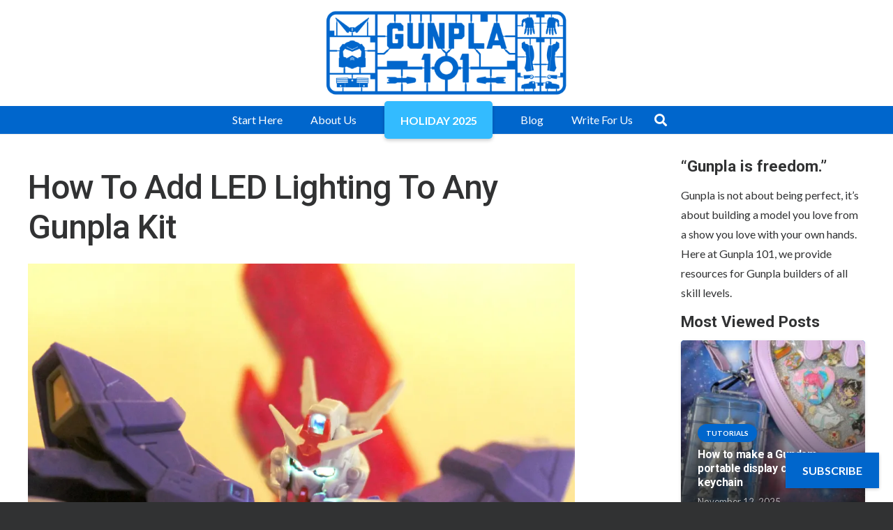

--- FILE ---
content_type: text/html; charset=UTF-8
request_url: https://www.gunpla101.com/how-to-add-led-lighting-to-any-gunpla-kit/
body_size: 29799
content:
<!DOCTYPE HTML>
<html lang="en-US">
<head>
	<meta charset="UTF-8">
	<meta name='robots' content='index, follow, max-image-preview:large, max-snippet:-1, max-video-preview:-1' />
	<style>img:is([sizes="auto" i], [sizes^="auto," i]) { contain-intrinsic-size: 3000px 1500px }</style>
	
	<!-- This site is optimized with the Yoast SEO plugin v26.4 - https://yoast.com/wordpress/plugins/seo/ -->
	<title>How To Add LED Lighting To Any Gunpla Kit - Gunpla 101</title>
	<link rel="canonical" href="https://www.gunpla101.com/how-to-add-led-lighting-to-any-gunpla-kit/" />
	<meta property="og:locale" content="en_US" />
	<meta property="og:type" content="article" />
	<meta property="og:title" content="How To Add LED Lighting To Any Gunpla Kit - Gunpla 101" />
	<meta property="og:description" content="Note: This is one of the most advanced tutorials we have posted on Gunpla 101! It requires custom wiring. Be careful and practice electrical safety when following Nanochi&#8217;s tutorial. LED stands for “Light Emitting Diode” and refers to any semiconductor device that emits light when electricity passes through it. Since LED lights can be very..." />
	<meta property="og:url" content="https://www.gunpla101.com/how-to-add-led-lighting-to-any-gunpla-kit/" />
	<meta property="og:site_name" content="Gunpla 101" />
	<meta property="article:published_time" content="2020-09-15T15:00:35+00:00" />
	<meta property="article:modified_time" content="2022-10-04T14:56:44+00:00" />
	<meta property="og:image" content="https://www.gunpla101.com/wp-content/uploads/2020/09/moon-gundam-after2-1.jpg" />
	<meta property="og:image:width" content="1000" />
	<meta property="og:image:height" content="750" />
	<meta property="og:image:type" content="image/jpeg" />
	<meta name="author" content="Lauren" />
	<meta name="twitter:card" content="summary_large_image" />
	<meta name="twitter:label1" content="Written by" />
	<meta name="twitter:data1" content="Lauren" />
	<meta name="twitter:label2" content="Est. reading time" />
	<meta name="twitter:data2" content="9 minutes" />
	<script type="application/ld+json" class="yoast-schema-graph">{"@context":"https://schema.org","@graph":[{"@type":"WebPage","@id":"https://www.gunpla101.com/how-to-add-led-lighting-to-any-gunpla-kit/","url":"https://www.gunpla101.com/how-to-add-led-lighting-to-any-gunpla-kit/","name":"How To Add LED Lighting To Any Gunpla Kit - Gunpla 101","isPartOf":{"@id":"https://www.gunpla101.com/#website"},"primaryImageOfPage":{"@id":"https://www.gunpla101.com/how-to-add-led-lighting-to-any-gunpla-kit/#primaryimage"},"image":{"@id":"https://www.gunpla101.com/how-to-add-led-lighting-to-any-gunpla-kit/#primaryimage"},"thumbnailUrl":"https://i0.wp.com/www.gunpla101.com/wp-content/uploads/2020/09/moon-gundam-after2-1.jpg?fit=1000%2C750&ssl=1","datePublished":"2020-09-15T15:00:35+00:00","dateModified":"2022-10-04T14:56:44+00:00","author":{"@id":"https://www.gunpla101.com/#/schema/person/fe860cd716ed4d5b4c676735ffa0e35b"},"breadcrumb":{"@id":"https://www.gunpla101.com/how-to-add-led-lighting-to-any-gunpla-kit/#breadcrumb"},"inLanguage":"en-US","potentialAction":[{"@type":"ReadAction","target":["https://www.gunpla101.com/how-to-add-led-lighting-to-any-gunpla-kit/"]}]},{"@type":"ImageObject","inLanguage":"en-US","@id":"https://www.gunpla101.com/how-to-add-led-lighting-to-any-gunpla-kit/#primaryimage","url":"https://i0.wp.com/www.gunpla101.com/wp-content/uploads/2020/09/moon-gundam-after2-1.jpg?fit=1000%2C750&ssl=1","contentUrl":"https://i0.wp.com/www.gunpla101.com/wp-content/uploads/2020/09/moon-gundam-after2-1.jpg?fit=1000%2C750&ssl=1","width":1000,"height":750},{"@type":"BreadcrumbList","@id":"https://www.gunpla101.com/how-to-add-led-lighting-to-any-gunpla-kit/#breadcrumb","itemListElement":[{"@type":"ListItem","position":1,"name":"Home","item":"https://www.gunpla101.com/"},{"@type":"ListItem","position":2,"name":"Contact Us","item":"https://www.gunpla101.com/contact-us/"},{"@type":"ListItem","position":3,"name":"How To Add LED Lighting To Any Gunpla Kit"}]},{"@type":"WebSite","@id":"https://www.gunpla101.com/#website","url":"https://www.gunpla101.com/","name":"Gunpla 101","description":"Gunpla for beginners","potentialAction":[{"@type":"SearchAction","target":{"@type":"EntryPoint","urlTemplate":"https://www.gunpla101.com/?s={search_term_string}"},"query-input":{"@type":"PropertyValueSpecification","valueRequired":true,"valueName":"search_term_string"}}],"inLanguage":"en-US"},{"@type":"Person","@id":"https://www.gunpla101.com/#/schema/person/fe860cd716ed4d5b4c676735ffa0e35b","name":"Lauren","image":{"@type":"ImageObject","inLanguage":"en-US","@id":"https://www.gunpla101.com/#/schema/person/image/","url":"https://secure.gravatar.com/avatar/ac7b53fc60fbe0a9789157f64889c6c7c479c96d75cf3de36c63e727f8e209da?s=96&d=mm&r=g","contentUrl":"https://secure.gravatar.com/avatar/ac7b53fc60fbe0a9789157f64889c6c7c479c96d75cf3de36c63e727f8e209da?s=96&d=mm&r=g","caption":"Lauren"},"url":"https://www.gunpla101.com/author/lorsini/"}]}</script>
	<!-- / Yoast SEO plugin. -->


<link rel="amphtml" href="https://www.gunpla101.com/how-to-add-led-lighting-to-any-gunpla-kit/amp/" /><meta name="generator" content="AMP for WP 1.1.9"/><link rel='dns-prefetch' href='//secure.gravatar.com' />
<link rel='dns-prefetch' href='//app.convertful.com' />
<link rel='dns-prefetch' href='//stats.wp.com' />
<link rel='dns-prefetch' href='//fonts.googleapis.com' />
<link rel='dns-prefetch' href='//v0.wordpress.com' />
<link rel='preconnect' href='//i0.wp.com' />
<link rel="alternate" type="application/rss+xml" title="Gunpla 101 &raquo; Feed" href="https://www.gunpla101.com/feed/" />
<link rel="alternate" type="application/rss+xml" title="Gunpla 101 &raquo; Comments Feed" href="https://www.gunpla101.com/comments/feed/" />
<link rel="canonical" href="https://www.gunpla101.com/how-to-add-led-lighting-to-any-gunpla-kit/" />
<meta name="viewport" content="width=device-width, initial-scale=1">
<meta name="theme-color" content="#0066cc">
<meta property="og:title" content="How To Add LED Lighting To Any Gunpla Kit - Gunpla 101">
<meta property="og:url" content="https://www.gunpla101.com/how-to-add-led-lighting-to-any-gunpla-kit">
<meta property="og:locale" content="en_US">
<meta property="og:site_name" content="Gunpla 101">
<meta property="og:type" content="article">
<meta property="og:image" content="https://i0.wp.com/www.gunpla101.com/wp-content/uploads/2020/09/moon-gundam-after2-1.jpg?fit=1000%2C750&amp;ssl=1" itemprop="image">
		<!-- This site uses the Google Analytics by ExactMetrics plugin v8.11.1 - Using Analytics tracking - https://www.exactmetrics.com/ -->
							<script src="//www.googletagmanager.com/gtag/js?id=G-NJ1FGPPZ28"  data-cfasync="false" data-wpfc-render="false" async></script>
			<script data-cfasync="false" data-wpfc-render="false">
				var em_version = '8.11.1';
				var em_track_user = true;
				var em_no_track_reason = '';
								var ExactMetricsDefaultLocations = {"page_location":"https:\/\/www.gunpla101.com\/how-to-add-led-lighting-to-any-gunpla-kit\/"};
								if ( typeof ExactMetricsPrivacyGuardFilter === 'function' ) {
					var ExactMetricsLocations = (typeof ExactMetricsExcludeQuery === 'object') ? ExactMetricsPrivacyGuardFilter( ExactMetricsExcludeQuery ) : ExactMetricsPrivacyGuardFilter( ExactMetricsDefaultLocations );
				} else {
					var ExactMetricsLocations = (typeof ExactMetricsExcludeQuery === 'object') ? ExactMetricsExcludeQuery : ExactMetricsDefaultLocations;
				}

								var disableStrs = [
										'ga-disable-G-NJ1FGPPZ28',
									];

				/* Function to detect opted out users */
				function __gtagTrackerIsOptedOut() {
					for (var index = 0; index < disableStrs.length; index++) {
						if (document.cookie.indexOf(disableStrs[index] + '=true') > -1) {
							return true;
						}
					}

					return false;
				}

				/* Disable tracking if the opt-out cookie exists. */
				if (__gtagTrackerIsOptedOut()) {
					for (var index = 0; index < disableStrs.length; index++) {
						window[disableStrs[index]] = true;
					}
				}

				/* Opt-out function */
				function __gtagTrackerOptout() {
					for (var index = 0; index < disableStrs.length; index++) {
						document.cookie = disableStrs[index] + '=true; expires=Thu, 31 Dec 2099 23:59:59 UTC; path=/';
						window[disableStrs[index]] = true;
					}
				}

				if ('undefined' === typeof gaOptout) {
					function gaOptout() {
						__gtagTrackerOptout();
					}
				}
								window.dataLayer = window.dataLayer || [];

				window.ExactMetricsDualTracker = {
					helpers: {},
					trackers: {},
				};
				if (em_track_user) {
					function __gtagDataLayer() {
						dataLayer.push(arguments);
					}

					function __gtagTracker(type, name, parameters) {
						if (!parameters) {
							parameters = {};
						}

						if (parameters.send_to) {
							__gtagDataLayer.apply(null, arguments);
							return;
						}

						if (type === 'event') {
														parameters.send_to = exactmetrics_frontend.v4_id;
							var hookName = name;
							if (typeof parameters['event_category'] !== 'undefined') {
								hookName = parameters['event_category'] + ':' + name;
							}

							if (typeof ExactMetricsDualTracker.trackers[hookName] !== 'undefined') {
								ExactMetricsDualTracker.trackers[hookName](parameters);
							} else {
								__gtagDataLayer('event', name, parameters);
							}
							
						} else {
							__gtagDataLayer.apply(null, arguments);
						}
					}

					__gtagTracker('js', new Date());
					__gtagTracker('set', {
						'developer_id.dNDMyYj': true,
											});
					if ( ExactMetricsLocations.page_location ) {
						__gtagTracker('set', ExactMetricsLocations);
					}
										__gtagTracker('config', 'G-NJ1FGPPZ28', {"forceSSL":"true"} );
										window.gtag = __gtagTracker;										(function () {
						/* https://developers.google.com/analytics/devguides/collection/analyticsjs/ */
						/* ga and __gaTracker compatibility shim. */
						var noopfn = function () {
							return null;
						};
						var newtracker = function () {
							return new Tracker();
						};
						var Tracker = function () {
							return null;
						};
						var p = Tracker.prototype;
						p.get = noopfn;
						p.set = noopfn;
						p.send = function () {
							var args = Array.prototype.slice.call(arguments);
							args.unshift('send');
							__gaTracker.apply(null, args);
						};
						var __gaTracker = function () {
							var len = arguments.length;
							if (len === 0) {
								return;
							}
							var f = arguments[len - 1];
							if (typeof f !== 'object' || f === null || typeof f.hitCallback !== 'function') {
								if ('send' === arguments[0]) {
									var hitConverted, hitObject = false, action;
									if ('event' === arguments[1]) {
										if ('undefined' !== typeof arguments[3]) {
											hitObject = {
												'eventAction': arguments[3],
												'eventCategory': arguments[2],
												'eventLabel': arguments[4],
												'value': arguments[5] ? arguments[5] : 1,
											}
										}
									}
									if ('pageview' === arguments[1]) {
										if ('undefined' !== typeof arguments[2]) {
											hitObject = {
												'eventAction': 'page_view',
												'page_path': arguments[2],
											}
										}
									}
									if (typeof arguments[2] === 'object') {
										hitObject = arguments[2];
									}
									if (typeof arguments[5] === 'object') {
										Object.assign(hitObject, arguments[5]);
									}
									if ('undefined' !== typeof arguments[1].hitType) {
										hitObject = arguments[1];
										if ('pageview' === hitObject.hitType) {
											hitObject.eventAction = 'page_view';
										}
									}
									if (hitObject) {
										action = 'timing' === arguments[1].hitType ? 'timing_complete' : hitObject.eventAction;
										hitConverted = mapArgs(hitObject);
										__gtagTracker('event', action, hitConverted);
									}
								}
								return;
							}

							function mapArgs(args) {
								var arg, hit = {};
								var gaMap = {
									'eventCategory': 'event_category',
									'eventAction': 'event_action',
									'eventLabel': 'event_label',
									'eventValue': 'event_value',
									'nonInteraction': 'non_interaction',
									'timingCategory': 'event_category',
									'timingVar': 'name',
									'timingValue': 'value',
									'timingLabel': 'event_label',
									'page': 'page_path',
									'location': 'page_location',
									'title': 'page_title',
									'referrer' : 'page_referrer',
								};
								for (arg in args) {
																		if (!(!args.hasOwnProperty(arg) || !gaMap.hasOwnProperty(arg))) {
										hit[gaMap[arg]] = args[arg];
									} else {
										hit[arg] = args[arg];
									}
								}
								return hit;
							}

							try {
								f.hitCallback();
							} catch (ex) {
							}
						};
						__gaTracker.create = newtracker;
						__gaTracker.getByName = newtracker;
						__gaTracker.getAll = function () {
							return [];
						};
						__gaTracker.remove = noopfn;
						__gaTracker.loaded = true;
						window['__gaTracker'] = __gaTracker;
					})();
									} else {
										console.log("");
					(function () {
						function __gtagTracker() {
							return null;
						}

						window['__gtagTracker'] = __gtagTracker;
						window['gtag'] = __gtagTracker;
					})();
									}
			</script>
							<!-- / Google Analytics by ExactMetrics -->
		<script>
window._wpemojiSettings = {"baseUrl":"https:\/\/s.w.org\/images\/core\/emoji\/16.0.1\/72x72\/","ext":".png","svgUrl":"https:\/\/s.w.org\/images\/core\/emoji\/16.0.1\/svg\/","svgExt":".svg","source":{"concatemoji":"https:\/\/www.gunpla101.com\/wp-includes\/js\/wp-emoji-release.min.js?ver=6.8.3"}};
/*! This file is auto-generated */
!function(s,n){var o,i,e;function c(e){try{var t={supportTests:e,timestamp:(new Date).valueOf()};sessionStorage.setItem(o,JSON.stringify(t))}catch(e){}}function p(e,t,n){e.clearRect(0,0,e.canvas.width,e.canvas.height),e.fillText(t,0,0);var t=new Uint32Array(e.getImageData(0,0,e.canvas.width,e.canvas.height).data),a=(e.clearRect(0,0,e.canvas.width,e.canvas.height),e.fillText(n,0,0),new Uint32Array(e.getImageData(0,0,e.canvas.width,e.canvas.height).data));return t.every(function(e,t){return e===a[t]})}function u(e,t){e.clearRect(0,0,e.canvas.width,e.canvas.height),e.fillText(t,0,0);for(var n=e.getImageData(16,16,1,1),a=0;a<n.data.length;a++)if(0!==n.data[a])return!1;return!0}function f(e,t,n,a){switch(t){case"flag":return n(e,"\ud83c\udff3\ufe0f\u200d\u26a7\ufe0f","\ud83c\udff3\ufe0f\u200b\u26a7\ufe0f")?!1:!n(e,"\ud83c\udde8\ud83c\uddf6","\ud83c\udde8\u200b\ud83c\uddf6")&&!n(e,"\ud83c\udff4\udb40\udc67\udb40\udc62\udb40\udc65\udb40\udc6e\udb40\udc67\udb40\udc7f","\ud83c\udff4\u200b\udb40\udc67\u200b\udb40\udc62\u200b\udb40\udc65\u200b\udb40\udc6e\u200b\udb40\udc67\u200b\udb40\udc7f");case"emoji":return!a(e,"\ud83e\udedf")}return!1}function g(e,t,n,a){var r="undefined"!=typeof WorkerGlobalScope&&self instanceof WorkerGlobalScope?new OffscreenCanvas(300,150):s.createElement("canvas"),o=r.getContext("2d",{willReadFrequently:!0}),i=(o.textBaseline="top",o.font="600 32px Arial",{});return e.forEach(function(e){i[e]=t(o,e,n,a)}),i}function t(e){var t=s.createElement("script");t.src=e,t.defer=!0,s.head.appendChild(t)}"undefined"!=typeof Promise&&(o="wpEmojiSettingsSupports",i=["flag","emoji"],n.supports={everything:!0,everythingExceptFlag:!0},e=new Promise(function(e){s.addEventListener("DOMContentLoaded",e,{once:!0})}),new Promise(function(t){var n=function(){try{var e=JSON.parse(sessionStorage.getItem(o));if("object"==typeof e&&"number"==typeof e.timestamp&&(new Date).valueOf()<e.timestamp+604800&&"object"==typeof e.supportTests)return e.supportTests}catch(e){}return null}();if(!n){if("undefined"!=typeof Worker&&"undefined"!=typeof OffscreenCanvas&&"undefined"!=typeof URL&&URL.createObjectURL&&"undefined"!=typeof Blob)try{var e="postMessage("+g.toString()+"("+[JSON.stringify(i),f.toString(),p.toString(),u.toString()].join(",")+"));",a=new Blob([e],{type:"text/javascript"}),r=new Worker(URL.createObjectURL(a),{name:"wpTestEmojiSupports"});return void(r.onmessage=function(e){c(n=e.data),r.terminate(),t(n)})}catch(e){}c(n=g(i,f,p,u))}t(n)}).then(function(e){for(var t in e)n.supports[t]=e[t],n.supports.everything=n.supports.everything&&n.supports[t],"flag"!==t&&(n.supports.everythingExceptFlag=n.supports.everythingExceptFlag&&n.supports[t]);n.supports.everythingExceptFlag=n.supports.everythingExceptFlag&&!n.supports.flag,n.DOMReady=!1,n.readyCallback=function(){n.DOMReady=!0}}).then(function(){return e}).then(function(){var e;n.supports.everything||(n.readyCallback(),(e=n.source||{}).concatemoji?t(e.concatemoji):e.wpemoji&&e.twemoji&&(t(e.twemoji),t(e.wpemoji)))}))}((window,document),window._wpemojiSettings);
</script>
<link rel='stylesheet' id='usrStyle-css' href='https://www.gunpla101.com/wp-content/plugins/universal-star-rating/css/style.css?ver=6.8.3' media='all' />
<style id='wp-emoji-styles-inline-css'>

	img.wp-smiley, img.emoji {
		display: inline !important;
		border: none !important;
		box-shadow: none !important;
		height: 1em !important;
		width: 1em !important;
		margin: 0 0.07em !important;
		vertical-align: -0.1em !important;
		background: none !important;
		padding: 0 !important;
	}
</style>
<link rel='stylesheet' id='subscribe-modal-css-css' href='https://www.gunpla101.com/wp-content/plugins/jetpack/modules/subscriptions/subscribe-modal/subscribe-modal.css?ver=15.2' media='all' />
<link rel='stylesheet' id='subscribe-floating-button-css-css' href='https://www.gunpla101.com/wp-content/plugins/jetpack/modules/subscriptions/subscribe-floating-button/subscribe-floating-button.css?ver=15.2' media='all' />
<link rel='stylesheet' id='us-fonts-css' href='https://fonts.googleapis.com/css?family=Lato%3A400%2C700%7CRoboto%3A500%2C700&#038;display=swap&#038;ver=6.8.3' media='all' />
<link rel='stylesheet' id='tablepress-default-css' href='https://www.gunpla101.com/wp-content/plugins/tablepress/css/build/default.css?ver=3.2.5' media='all' />
<link rel='stylesheet' id='us-theme-css' href='https://www.gunpla101.com/wp-content/uploads/us-assets/www.gunpla101.com.css?ver=4d9535c8' media='all' />
<link rel='stylesheet' id='bsf-Defaults-css' href='https://www.gunpla101.com/wp-content/uploads/smile_fonts/Defaults/Defaults.css?ver=3.21.2' media='all' />
<link rel='stylesheet' id='jetpack-swiper-library-css' href='https://www.gunpla101.com/wp-content/plugins/jetpack/_inc/blocks/swiper.css?ver=15.2' media='all' />
<link rel='stylesheet' id='jetpack-carousel-css' href='https://www.gunpla101.com/wp-content/plugins/jetpack/modules/carousel/jetpack-carousel.css?ver=15.2' media='all' />
<script src="https://www.gunpla101.com/wp-content/plugins/google-analytics-dashboard-for-wp/assets/js/frontend-gtag.min.js?ver=8.11.1" id="exactmetrics-frontend-script-js" async data-wp-strategy="async"></script>
<script data-cfasync="false" data-wpfc-render="false" id='exactmetrics-frontend-script-js-extra'>var exactmetrics_frontend = {"js_events_tracking":"true","download_extensions":"zip,mp3,mpeg,pdf,docx,pptx,xlsx,rar","inbound_paths":"[{\"path\":\"\\\/go\\\/\",\"label\":\"affiliate\"},{\"path\":\"\\\/recommend\\\/\",\"label\":\"affiliate\"},{\"path\":\"\\\/out\\\/\",\"label\":\"Affiliate\"}]","home_url":"https:\/\/www.gunpla101.com","hash_tracking":"false","v4_id":"G-NJ1FGPPZ28"};</script>
<script src="https://www.gunpla101.com/wp-includes/js/jquery/jquery.min.js?ver=3.7.1" id="jquery-core-js"></script>
<script data-jetpack-boost="ignore" src="//www.gunpla101.com/wp-content/plugins/revslider/sr6/assets/js/rbtools.min.js?ver=6.7.38" async id="tp-tools-js"></script>
<script data-jetpack-boost="ignore" src="//www.gunpla101.com/wp-content/plugins/revslider/sr6/assets/js/rs6.min.js?ver=6.7.38" async id="revmin-js"></script>
<script></script><link rel="https://api.w.org/" href="https://www.gunpla101.com/wp-json/" /><link rel="alternate" title="JSON" type="application/json" href="https://www.gunpla101.com/wp-json/wp/v2/posts/10246" /><link rel="EditURI" type="application/rsd+xml" title="RSD" href="https://www.gunpla101.com/xmlrpc.php?rsd" />
<meta name="generator" content="WordPress 6.8.3" />
<link rel='shortlink' href='https://wp.me/p8gMgm-2Fg' />
<link rel="alternate" title="oEmbed (JSON)" type="application/json+oembed" href="https://www.gunpla101.com/wp-json/oembed/1.0/embed?url=https%3A%2F%2Fwww.gunpla101.com%2Fhow-to-add-led-lighting-to-any-gunpla-kit%2F" />
<link rel="alternate" title="oEmbed (XML)" type="text/xml+oembed" href="https://www.gunpla101.com/wp-json/oembed/1.0/embed?url=https%3A%2F%2Fwww.gunpla101.com%2Fhow-to-add-led-lighting-to-any-gunpla-kit%2F&#038;format=xml" />
	<style>img#wpstats{display:none}</style>
				<script id="us_add_no_touch">
			if ( ! /Android|webOS|iPhone|iPad|iPod|BlackBerry|IEMobile|Opera Mini/i.test( navigator.userAgent ) ) {
				document.documentElement.classList.add( "no-touch" );
			}
		</script>
				<script id="us_color_scheme_switch_class">
			if ( document.cookie.includes( "us_color_scheme_switch_is_on=true" ) ) {
				document.documentElement.classList.add( "us-color-scheme-on" );
			}
		</script>
		<style>.recentcomments a{display:inline !important;padding:0 !important;margin:0 !important;}</style><meta name="generator" content="Powered by WPBakery Page Builder - drag and drop page builder for WordPress."/>
<meta name="generator" content="Powered by Slider Revolution 6.7.38 - responsive, Mobile-Friendly Slider Plugin for WordPress with comfortable drag and drop interface." />
<link rel="icon" href="https://i0.wp.com/www.gunpla101.com/wp-content/uploads/2014/05/gunpla_g_icon.png?fit=32%2C32&#038;ssl=1" sizes="32x32" />
<link rel="icon" href="https://i0.wp.com/www.gunpla101.com/wp-content/uploads/2014/05/gunpla_g_icon.png?fit=192%2C192&#038;ssl=1" sizes="192x192" />
<link rel="apple-touch-icon" href="https://i0.wp.com/www.gunpla101.com/wp-content/uploads/2014/05/gunpla_g_icon.png?fit=180%2C180&#038;ssl=1" />
<meta name="msapplication-TileImage" content="https://i0.wp.com/www.gunpla101.com/wp-content/uploads/2014/05/gunpla_g_icon.png?fit=270%2C270&#038;ssl=1" />
<script data-jetpack-boost="ignore">function setREVStartSize(e){
			//window.requestAnimationFrame(function() {
				window.RSIW = window.RSIW===undefined ? window.innerWidth : window.RSIW;
				window.RSIH = window.RSIH===undefined ? window.innerHeight : window.RSIH;
				try {
					var pw = document.getElementById(e.c).parentNode.offsetWidth,
						newh;
					pw = pw===0 || isNaN(pw) || (e.l=="fullwidth" || e.layout=="fullwidth") ? window.RSIW : pw;
					e.tabw = e.tabw===undefined ? 0 : parseInt(e.tabw);
					e.thumbw = e.thumbw===undefined ? 0 : parseInt(e.thumbw);
					e.tabh = e.tabh===undefined ? 0 : parseInt(e.tabh);
					e.thumbh = e.thumbh===undefined ? 0 : parseInt(e.thumbh);
					e.tabhide = e.tabhide===undefined ? 0 : parseInt(e.tabhide);
					e.thumbhide = e.thumbhide===undefined ? 0 : parseInt(e.thumbhide);
					e.mh = e.mh===undefined || e.mh=="" || e.mh==="auto" ? 0 : parseInt(e.mh,0);
					if(e.layout==="fullscreen" || e.l==="fullscreen")
						newh = Math.max(e.mh,window.RSIH);
					else{
						e.gw = Array.isArray(e.gw) ? e.gw : [e.gw];
						for (var i in e.rl) if (e.gw[i]===undefined || e.gw[i]===0) e.gw[i] = e.gw[i-1];
						e.gh = e.el===undefined || e.el==="" || (Array.isArray(e.el) && e.el.length==0)? e.gh : e.el;
						e.gh = Array.isArray(e.gh) ? e.gh : [e.gh];
						for (var i in e.rl) if (e.gh[i]===undefined || e.gh[i]===0) e.gh[i] = e.gh[i-1];
											
						var nl = new Array(e.rl.length),
							ix = 0,
							sl;
						e.tabw = e.tabhide>=pw ? 0 : e.tabw;
						e.thumbw = e.thumbhide>=pw ? 0 : e.thumbw;
						e.tabh = e.tabhide>=pw ? 0 : e.tabh;
						e.thumbh = e.thumbhide>=pw ? 0 : e.thumbh;
						for (var i in e.rl) nl[i] = e.rl[i]<window.RSIW ? 0 : e.rl[i];
						sl = nl[0];
						for (var i in nl) if (sl>nl[i] && nl[i]>0) { sl = nl[i]; ix=i;}
						var m = pw>(e.gw[ix]+e.tabw+e.thumbw) ? 1 : (pw-(e.tabw+e.thumbw)) / (e.gw[ix]);
						newh =  (e.gh[ix] * m) + (e.tabh + e.thumbh);
					}
					var el = document.getElementById(e.c);
					if (el!==null && el) el.style.height = newh+"px";
					el = document.getElementById(e.c+"_wrapper");
					if (el!==null && el) {
						el.style.height = newh+"px";
						el.style.display = "block";
					}
				} catch(e){
					console.log("Failure at Presize of Slider:" + e)
				}
			//});
		  };</script>
		<style id="wp-custom-css">
			#us_grid_1 .w-grid-item-h:before {
	.	padding-bottom: 15%; !important}		</style>
		<noscript><style> .wpb_animate_when_almost_visible { opacity: 1; }</style></noscript>		<style id="us-icon-fonts">@font-face{font-display:swap;font-style:normal;font-family:"fontawesome";font-weight:900;src:url("https://www.gunpla101.com/wp-content/themes/Impreza/fonts/fa-solid-900.woff2?ver=8.41") format("woff2")}.fas{font-family:"fontawesome";font-weight:900}@font-face{font-display:swap;font-style:normal;font-family:"fontawesome";font-weight:400;src:url("https://www.gunpla101.com/wp-content/themes/Impreza/fonts/fa-regular-400.woff2?ver=8.41") format("woff2")}.far{font-family:"fontawesome";font-weight:400}@font-face{font-display:swap;font-style:normal;font-family:"fontawesome";font-weight:300;src:url("https://www.gunpla101.com/wp-content/themes/Impreza/fonts/fa-light-300.woff2?ver=8.41") format("woff2")}.fal{font-family:"fontawesome";font-weight:300}@font-face{font-display:swap;font-style:normal;font-family:"Font Awesome 5 Duotone";font-weight:900;src:url("https://www.gunpla101.com/wp-content/themes/Impreza/fonts/fa-duotone-900.woff2?ver=8.41") format("woff2")}.fad{font-family:"Font Awesome 5 Duotone";font-weight:900}.fad{position:relative}.fad:before{position:absolute}.fad:after{opacity:0.4}@font-face{font-display:swap;font-style:normal;font-family:"Font Awesome 5 Brands";font-weight:400;src:url("https://www.gunpla101.com/wp-content/themes/Impreza/fonts/fa-brands-400.woff2?ver=8.41") format("woff2")}.fab{font-family:"Font Awesome 5 Brands";font-weight:400}@font-face{font-display:block;font-style:normal;font-family:"Material Icons";font-weight:400;src:url("https://www.gunpla101.com/wp-content/themes/Impreza/fonts/material-icons.woff2?ver=8.41") format("woff2")}.material-icons{font-family:"Material Icons";font-weight:400}</style>
				<style id="us-current-header-css"> .l-subheader.at_top,.l-subheader.at_top .w-dropdown-list,.l-subheader.at_top .type_mobile .w-nav-list.level_1{background:var(--color-header-top-bg);color:var(--color-header-top-text)}.no-touch .l-subheader.at_top a:hover,.no-touch .l-header.bg_transparent .l-subheader.at_top .w-dropdown.opened a:hover{color:var(--color-header-top-text-hover)}.l-header.bg_transparent:not(.sticky) .l-subheader.at_top{background:var(--color-header-top-transparent-bg);color:var(--color-header-top-transparent-text)}.no-touch .l-header.bg_transparent:not(.sticky) .at_top .w-cart-link:hover,.no-touch .l-header.bg_transparent:not(.sticky) .at_top .w-text a:hover,.no-touch .l-header.bg_transparent:not(.sticky) .at_top .w-html a:hover,.no-touch .l-header.bg_transparent:not(.sticky) .at_top .w-nav>a:hover,.no-touch .l-header.bg_transparent:not(.sticky) .at_top .w-menu a:hover,.no-touch .l-header.bg_transparent:not(.sticky) .at_top .w-search>a:hover,.no-touch .l-header.bg_transparent:not(.sticky) .at_top .w-socials.shape_none.color_text a:hover,.no-touch .l-header.bg_transparent:not(.sticky) .at_top .w-socials.shape_none.color_link a:hover,.no-touch .l-header.bg_transparent:not(.sticky) .at_top .w-dropdown a:hover,.no-touch .l-header.bg_transparent:not(.sticky) .at_top .type_desktop .menu-item.level_1.opened>a,.no-touch .l-header.bg_transparent:not(.sticky) .at_top .type_desktop .menu-item.level_1:hover>a{color:var(--color-header-transparent-text-hover)}.l-subheader.at_middle,.l-subheader.at_middle .w-dropdown-list,.l-subheader.at_middle .type_mobile .w-nav-list.level_1{background:var(--color-header-middle-bg);color:var(--color-header-middle-text)}.no-touch .l-subheader.at_middle a:hover,.no-touch .l-header.bg_transparent .l-subheader.at_middle .w-dropdown.opened a:hover{color:var(--color-header-middle-text-hover)}.l-header.bg_transparent:not(.sticky) .l-subheader.at_middle{background:var(--color-header-transparent-bg);color:var(--color-header-transparent-text)}.no-touch .l-header.bg_transparent:not(.sticky) .at_middle .w-cart-link:hover,.no-touch .l-header.bg_transparent:not(.sticky) .at_middle .w-text a:hover,.no-touch .l-header.bg_transparent:not(.sticky) .at_middle .w-html a:hover,.no-touch .l-header.bg_transparent:not(.sticky) .at_middle .w-nav>a:hover,.no-touch .l-header.bg_transparent:not(.sticky) .at_middle .w-menu a:hover,.no-touch .l-header.bg_transparent:not(.sticky) .at_middle .w-search>a:hover,.no-touch .l-header.bg_transparent:not(.sticky) .at_middle .w-socials.shape_none.color_text a:hover,.no-touch .l-header.bg_transparent:not(.sticky) .at_middle .w-socials.shape_none.color_link a:hover,.no-touch .l-header.bg_transparent:not(.sticky) .at_middle .w-dropdown a:hover,.no-touch .l-header.bg_transparent:not(.sticky) .at_middle .type_desktop .menu-item.level_1.opened>a,.no-touch .l-header.bg_transparent:not(.sticky) .at_middle .type_desktop .menu-item.level_1:hover>a{color:var(--color-header-transparent-text-hover)}.header_ver .l-header{background:var(--color-header-middle-bg);color:var(--color-header-middle-text)}@media (min-width:901px){.hidden_for_default{display:none!important}.l-subheader.at_bottom{display:none}.l-header{position:relative;z-index:111}.l-subheader{margin:0 auto}.l-subheader.width_full{padding-left:1.5rem;padding-right:1.5rem}.l-subheader-h{display:flex;align-items:center;position:relative;margin:0 auto;max-width:var(--site-content-width,1200px);height:inherit}.w-header-show{display:none}.l-header.pos_fixed{position:fixed;left:var(--site-outline-width,0);right:var(--site-outline-width,0)}.l-header.pos_fixed:not(.notransition) .l-subheader{transition-property:transform,background,box-shadow,line-height,height,visibility;transition-duration:.3s;transition-timing-function:cubic-bezier(.78,.13,.15,.86)}.headerinpos_bottom.sticky_first_section .l-header.pos_fixed{position:fixed!important}.header_hor .l-header.sticky_auto_hide{transition:margin .3s cubic-bezier(.78,.13,.15,.86) .1s}.header_hor .l-header.sticky_auto_hide.down{margin-top:calc(-1.1 * var(--header-sticky-height,0px) )}.l-header.bg_transparent:not(.sticky) .l-subheader{box-shadow:none!important;background:none}.l-header.bg_transparent~.l-main .l-section.width_full.height_auto:first-of-type>.l-section-h{padding-top:0!important;padding-bottom:0!important}.l-header.pos_static.bg_transparent{position:absolute;left:var(--site-outline-width,0);right:var(--site-outline-width,0)}.l-subheader.width_full .l-subheader-h{max-width:none!important}.l-header.shadow_thin .l-subheader.at_middle,.l-header.shadow_thin .l-subheader.at_bottom{box-shadow:0 1px 0 rgba(0,0,0,0.08)}.l-header.shadow_wide .l-subheader.at_middle,.l-header.shadow_wide .l-subheader.at_bottom{box-shadow:0 3px 5px -1px rgba(0,0,0,0.1),0 2px 1px -1px rgba(0,0,0,0.05)}.header_hor .l-subheader-cell>.w-cart{margin-left:0;margin-right:0}:root{--header-height:192px;--header-sticky-height:90px}.l-header:before{content:'192'}.l-header.sticky:before{content:'90'}.l-subheader.at_top{line-height:152px;height:152px;overflow:visible;visibility:visible}.l-header.sticky .l-subheader.at_top{line-height:50px;height:50px;overflow:visible;visibility:visible}.l-subheader.at_middle{line-height:40px;height:40px;overflow:visible;visibility:visible}.l-header.sticky .l-subheader.at_middle{line-height:40px;height:40px;overflow:visible;visibility:visible}.l-subheader.at_bottom{line-height:36px;height:36px;overflow:visible;visibility:visible}.l-header.sticky .l-subheader.at_bottom{line-height:40px;height:40px;overflow:visible;visibility:visible}.l-subheader.at_bottom .l-subheader-cell.at_left,.l-subheader.at_bottom .l-subheader-cell.at_right{display:flex;flex-basis:100px}.headerinpos_above .l-header.pos_fixed{overflow:hidden;transition:transform 0.3s;transform:translate3d(0,-100%,0)}.headerinpos_above .l-header.pos_fixed.sticky{overflow:visible;transform:none}.headerinpos_above .l-header.pos_fixed~.l-section>.l-section-h,.headerinpos_above .l-header.pos_fixed~.l-main .l-section:first-of-type>.l-section-h{padding-top:0!important}.headerinpos_below .l-header.pos_fixed:not(.sticky){position:absolute;top:100%}.headerinpos_below .l-header.pos_fixed~.l-main>.l-section:first-of-type>.l-section-h{padding-top:0!important}.headerinpos_below .l-header.pos_fixed~.l-main .l-section.full_height:nth-of-type(2){min-height:100vh}.headerinpos_below .l-header.pos_fixed~.l-main>.l-section:nth-of-type(2)>.l-section-h{padding-top:var(--header-height)}.headerinpos_bottom .l-header.pos_fixed:not(.sticky){position:absolute;top:100vh}.headerinpos_bottom .l-header.pos_fixed~.l-main>.l-section:first-of-type>.l-section-h{padding-top:0!important}.headerinpos_bottom .l-header.pos_fixed~.l-main>.l-section:first-of-type>.l-section-h{padding-bottom:var(--header-height)}.headerinpos_bottom .l-header.pos_fixed.bg_transparent~.l-main .l-section.valign_center:not(.height_auto):first-of-type>.l-section-h{top:calc( var(--header-height) / 2 )}.headerinpos_bottom .l-header.pos_fixed:not(.sticky) .w-cart-dropdown,.headerinpos_bottom .l-header.pos_fixed:not(.sticky) .w-nav.type_desktop .w-nav-list.level_2{bottom:100%;transform-origin:0 100%}.headerinpos_bottom .l-header.pos_fixed:not(.sticky) .w-nav.type_mobile.m_layout_dropdown .w-nav-list.level_1{top:auto;bottom:100%;box-shadow:var(--box-shadow-up)}.headerinpos_bottom .l-header.pos_fixed:not(.sticky) .w-nav.type_desktop .w-nav-list.level_3,.headerinpos_bottom .l-header.pos_fixed:not(.sticky) .w-nav.type_desktop .w-nav-list.level_4{top:auto;bottom:0;transform-origin:0 100%}.headerinpos_bottom .l-header.pos_fixed:not(.sticky) .w-dropdown-list{top:auto;bottom:-0.4em;padding-top:0.4em;padding-bottom:2.4em}.admin-bar .l-header.pos_static.bg_solid~.l-main .l-section.full_height:first-of-type{min-height:calc( 100vh - var(--header-height) - 32px )}.admin-bar .l-header.pos_fixed:not(.sticky_auto_hide)~.l-main .l-section.full_height:not(:first-of-type){min-height:calc( 100vh - var(--header-sticky-height) - 32px )}.admin-bar.headerinpos_below .l-header.pos_fixed~.l-main .l-section.full_height:nth-of-type(2){min-height:calc(100vh - 32px)}}@media (min-width:1025px) and (max-width:900px){.hidden_for_laptops{display:none!important}.l-subheader.at_bottom{display:none}.l-header{position:relative;z-index:111}.l-subheader{margin:0 auto}.l-subheader.width_full{padding-left:1.5rem;padding-right:1.5rem}.l-subheader-h{display:flex;align-items:center;position:relative;margin:0 auto;max-width:var(--site-content-width,1200px);height:inherit}.w-header-show{display:none}.l-header.pos_fixed{position:fixed;left:var(--site-outline-width,0);right:var(--site-outline-width,0)}.l-header.pos_fixed:not(.notransition) .l-subheader{transition-property:transform,background,box-shadow,line-height,height,visibility;transition-duration:.3s;transition-timing-function:cubic-bezier(.78,.13,.15,.86)}.headerinpos_bottom.sticky_first_section .l-header.pos_fixed{position:fixed!important}.header_hor .l-header.sticky_auto_hide{transition:margin .3s cubic-bezier(.78,.13,.15,.86) .1s}.header_hor .l-header.sticky_auto_hide.down{margin-top:calc(-1.1 * var(--header-sticky-height,0px) )}.l-header.bg_transparent:not(.sticky) .l-subheader{box-shadow:none!important;background:none}.l-header.bg_transparent~.l-main .l-section.width_full.height_auto:first-of-type>.l-section-h{padding-top:0!important;padding-bottom:0!important}.l-header.pos_static.bg_transparent{position:absolute;left:var(--site-outline-width,0);right:var(--site-outline-width,0)}.l-subheader.width_full .l-subheader-h{max-width:none!important}.l-header.shadow_thin .l-subheader.at_middle,.l-header.shadow_thin .l-subheader.at_bottom{box-shadow:0 1px 0 rgba(0,0,0,0.08)}.l-header.shadow_wide .l-subheader.at_middle,.l-header.shadow_wide .l-subheader.at_bottom{box-shadow:0 3px 5px -1px rgba(0,0,0,0.1),0 2px 1px -1px rgba(0,0,0,0.05)}.header_hor .l-subheader-cell>.w-cart{margin-left:0;margin-right:0}:root{--header-height:192px;--header-sticky-height:90px}.l-header:before{content:'192'}.l-header.sticky:before{content:'90'}.l-subheader.at_top{line-height:152px;height:152px;overflow:visible;visibility:visible}.l-header.sticky .l-subheader.at_top{line-height:50px;height:50px;overflow:visible;visibility:visible}.l-subheader.at_middle{line-height:40px;height:40px;overflow:visible;visibility:visible}.l-header.sticky .l-subheader.at_middle{line-height:40px;height:40px;overflow:visible;visibility:visible}.l-subheader.at_bottom{line-height:36px;height:36px;overflow:visible;visibility:visible}.l-header.sticky .l-subheader.at_bottom{line-height:40px;height:40px;overflow:visible;visibility:visible}.l-subheader.at_bottom .l-subheader-cell.at_left,.l-subheader.at_bottom .l-subheader-cell.at_right{display:flex;flex-basis:100px}.headerinpos_above .l-header.pos_fixed{overflow:hidden;transition:transform 0.3s;transform:translate3d(0,-100%,0)}.headerinpos_above .l-header.pos_fixed.sticky{overflow:visible;transform:none}.headerinpos_above .l-header.pos_fixed~.l-section>.l-section-h,.headerinpos_above .l-header.pos_fixed~.l-main .l-section:first-of-type>.l-section-h{padding-top:0!important}.headerinpos_below .l-header.pos_fixed:not(.sticky){position:absolute;top:100%}.headerinpos_below .l-header.pos_fixed~.l-main>.l-section:first-of-type>.l-section-h{padding-top:0!important}.headerinpos_below .l-header.pos_fixed~.l-main .l-section.full_height:nth-of-type(2){min-height:100vh}.headerinpos_below .l-header.pos_fixed~.l-main>.l-section:nth-of-type(2)>.l-section-h{padding-top:var(--header-height)}.headerinpos_bottom .l-header.pos_fixed:not(.sticky){position:absolute;top:100vh}.headerinpos_bottom .l-header.pos_fixed~.l-main>.l-section:first-of-type>.l-section-h{padding-top:0!important}.headerinpos_bottom .l-header.pos_fixed~.l-main>.l-section:first-of-type>.l-section-h{padding-bottom:var(--header-height)}.headerinpos_bottom .l-header.pos_fixed.bg_transparent~.l-main .l-section.valign_center:not(.height_auto):first-of-type>.l-section-h{top:calc( var(--header-height) / 2 )}.headerinpos_bottom .l-header.pos_fixed:not(.sticky) .w-cart-dropdown,.headerinpos_bottom .l-header.pos_fixed:not(.sticky) .w-nav.type_desktop .w-nav-list.level_2{bottom:100%;transform-origin:0 100%}.headerinpos_bottom .l-header.pos_fixed:not(.sticky) .w-nav.type_mobile.m_layout_dropdown .w-nav-list.level_1{top:auto;bottom:100%;box-shadow:var(--box-shadow-up)}.headerinpos_bottom .l-header.pos_fixed:not(.sticky) .w-nav.type_desktop .w-nav-list.level_3,.headerinpos_bottom .l-header.pos_fixed:not(.sticky) .w-nav.type_desktop .w-nav-list.level_4{top:auto;bottom:0;transform-origin:0 100%}.headerinpos_bottom .l-header.pos_fixed:not(.sticky) .w-dropdown-list{top:auto;bottom:-0.4em;padding-top:0.4em;padding-bottom:2.4em}.admin-bar .l-header.pos_static.bg_solid~.l-main .l-section.full_height:first-of-type{min-height:calc( 100vh - var(--header-height) - 32px )}.admin-bar .l-header.pos_fixed:not(.sticky_auto_hide)~.l-main .l-section.full_height:not(:first-of-type){min-height:calc( 100vh - var(--header-sticky-height) - 32px )}.admin-bar.headerinpos_below .l-header.pos_fixed~.l-main .l-section.full_height:nth-of-type(2){min-height:calc(100vh - 32px)}}@media (min-width:601px) and (max-width:1024px){.hidden_for_tablets{display:none!important}.l-subheader.at_top{display:none}.l-subheader.at_bottom{display:none}.l-header{position:relative;z-index:111}.l-subheader{margin:0 auto}.l-subheader.width_full{padding-left:1.5rem;padding-right:1.5rem}.l-subheader-h{display:flex;align-items:center;position:relative;margin:0 auto;max-width:var(--site-content-width,1200px);height:inherit}.w-header-show{display:none}.l-header.pos_fixed{position:fixed;left:var(--site-outline-width,0);right:var(--site-outline-width,0)}.l-header.pos_fixed:not(.notransition) .l-subheader{transition-property:transform,background,box-shadow,line-height,height,visibility;transition-duration:.3s;transition-timing-function:cubic-bezier(.78,.13,.15,.86)}.headerinpos_bottom.sticky_first_section .l-header.pos_fixed{position:fixed!important}.header_hor .l-header.sticky_auto_hide{transition:margin .3s cubic-bezier(.78,.13,.15,.86) .1s}.header_hor .l-header.sticky_auto_hide.down{margin-top:calc(-1.1 * var(--header-sticky-height,0px) )}.l-header.bg_transparent:not(.sticky) .l-subheader{box-shadow:none!important;background:none}.l-header.bg_transparent~.l-main .l-section.width_full.height_auto:first-of-type>.l-section-h{padding-top:0!important;padding-bottom:0!important}.l-header.pos_static.bg_transparent{position:absolute;left:var(--site-outline-width,0);right:var(--site-outline-width,0)}.l-subheader.width_full .l-subheader-h{max-width:none!important}.l-header.shadow_thin .l-subheader.at_middle,.l-header.shadow_thin .l-subheader.at_bottom{box-shadow:0 1px 0 rgba(0,0,0,0.08)}.l-header.shadow_wide .l-subheader.at_middle,.l-header.shadow_wide .l-subheader.at_bottom{box-shadow:0 3px 5px -1px rgba(0,0,0,0.1),0 2px 1px -1px rgba(0,0,0,0.05)}.header_hor .l-subheader-cell>.w-cart{margin-left:0;margin-right:0}:root{--header-height:50px;--header-sticky-height:50px}.l-header:before{content:'50'}.l-header.sticky:before{content:'50'}.l-subheader.at_top{line-height:40px;height:40px;overflow:visible;visibility:visible}.l-header.sticky .l-subheader.at_top{line-height:40px;height:40px;overflow:visible;visibility:visible}.l-subheader.at_middle{line-height:50px;height:50px;overflow:visible;visibility:visible}.l-header.sticky .l-subheader.at_middle{line-height:50px;height:50px;overflow:visible;visibility:visible}.l-subheader.at_bottom{line-height:50px;height:50px;overflow:visible;visibility:visible}.l-header.sticky .l-subheader.at_bottom{line-height:50px;height:50px;overflow:visible;visibility:visible}}@media (max-width:600px){.hidden_for_mobiles{display:none!important}.l-subheader.at_top{display:none}.l-subheader.at_bottom{display:none}.l-header{position:relative;z-index:111}.l-subheader{margin:0 auto}.l-subheader.width_full{padding-left:1.5rem;padding-right:1.5rem}.l-subheader-h{display:flex;align-items:center;position:relative;margin:0 auto;max-width:var(--site-content-width,1200px);height:inherit}.w-header-show{display:none}.l-header.pos_fixed{position:fixed;left:var(--site-outline-width,0);right:var(--site-outline-width,0)}.l-header.pos_fixed:not(.notransition) .l-subheader{transition-property:transform,background,box-shadow,line-height,height,visibility;transition-duration:.3s;transition-timing-function:cubic-bezier(.78,.13,.15,.86)}.headerinpos_bottom.sticky_first_section .l-header.pos_fixed{position:fixed!important}.header_hor .l-header.sticky_auto_hide{transition:margin .3s cubic-bezier(.78,.13,.15,.86) .1s}.header_hor .l-header.sticky_auto_hide.down{margin-top:calc(-1.1 * var(--header-sticky-height,0px) )}.l-header.bg_transparent:not(.sticky) .l-subheader{box-shadow:none!important;background:none}.l-header.bg_transparent~.l-main .l-section.width_full.height_auto:first-of-type>.l-section-h{padding-top:0!important;padding-bottom:0!important}.l-header.pos_static.bg_transparent{position:absolute;left:var(--site-outline-width,0);right:var(--site-outline-width,0)}.l-subheader.width_full .l-subheader-h{max-width:none!important}.l-header.shadow_thin .l-subheader.at_middle,.l-header.shadow_thin .l-subheader.at_bottom{box-shadow:0 1px 0 rgba(0,0,0,0.08)}.l-header.shadow_wide .l-subheader.at_middle,.l-header.shadow_wide .l-subheader.at_bottom{box-shadow:0 3px 5px -1px rgba(0,0,0,0.1),0 2px 1px -1px rgba(0,0,0,0.05)}.header_hor .l-subheader-cell>.w-cart{margin-left:0;margin-right:0}:root{--header-height:50px;--header-sticky-height:0px}.l-header:before{content:'50'}.l-header.sticky:before{content:'0'}.l-subheader.at_top{line-height:40px;height:40px;overflow:visible;visibility:visible}.l-header.sticky .l-subheader.at_top{line-height:40px;height:40px;overflow:visible;visibility:visible}.l-subheader.at_middle{line-height:50px;height:50px;overflow:visible;visibility:visible}.l-header.sticky .l-subheader.at_middle{line-height:0px;height:0px;overflow:hidden;visibility:hidden}.l-subheader.at_bottom{line-height:50px;height:50px;overflow:visible;visibility:visible}.l-header.sticky .l-subheader.at_bottom{line-height:50px;height:50px;overflow:visible;visibility:visible}}@media (min-width:901px){.ush_image_1{height:150px!important}.l-header.sticky .ush_image_1{height:45px!important}}@media (min-width:1025px) and (max-width:900px){.ush_image_1{height:30px!important}.l-header.sticky .ush_image_1{height:30px!important}}@media (min-width:601px) and (max-width:1024px){.ush_image_1{height:80px!important}.l-header.sticky .ush_image_1{height:80px!important}}@media (max-width:600px){.ush_image_1{height:20px!important}.l-header.sticky .ush_image_1{height:20px!important}}.header_hor .ush_menu_1.type_desktop .menu-item.level_1>a:not(.w-btn){padding-left:20px;padding-right:20px}.header_hor .ush_menu_1.type_desktop .menu-item.level_1>a.w-btn{margin-left:20px;margin-right:20px}.header_hor .ush_menu_1.type_desktop.align-edges>.w-nav-list.level_1{margin-left:-20px;margin-right:-20px}.header_ver .ush_menu_1.type_desktop .menu-item.level_1>a:not(.w-btn){padding-top:20px;padding-bottom:20px}.header_ver .ush_menu_1.type_desktop .menu-item.level_1>a.w-btn{margin-top:20px;margin-bottom:20px}.ush_menu_1.type_desktop .menu-item:not(.level_1){font-size:1rem}.ush_menu_1.type_mobile .w-nav-anchor.level_1,.ush_menu_1.type_mobile .w-nav-anchor.level_1 + .w-nav-arrow{font-size:1.1rem}.ush_menu_1.type_mobile .w-nav-anchor:not(.level_1),.ush_menu_1.type_mobile .w-nav-anchor:not(.level_1) + .w-nav-arrow{font-size:0.9rem}@media (min-width:901px){.ush_menu_1 .w-nav-icon{--icon-size:20px;--icon-size-int:20}}@media (min-width:1025px) and (max-width:900px){.ush_menu_1 .w-nav-icon{--icon-size:32px;--icon-size-int:32}}@media (min-width:601px) and (max-width:1024px){.ush_menu_1 .w-nav-icon{--icon-size:20px;--icon-size-int:20}}@media (max-width:600px){.ush_menu_1 .w-nav-icon{--icon-size:20px;--icon-size-int:20}}@media screen and (max-width:899px){.w-nav.ush_menu_1>.w-nav-list.level_1{display:none}.ush_menu_1 .w-nav-control{display:flex}}.no-touch .ush_menu_1 .w-nav-item.level_1.opened>a:not(.w-btn),.no-touch .ush_menu_1 .w-nav-item.level_1:hover>a:not(.w-btn){background:#ffffff;color:#434955}.ush_menu_1 .w-nav-item.level_1.current-menu-item>a:not(.w-btn),.ush_menu_1 .w-nav-item.level_1.current-menu-ancestor>a:not(.w-btn),.ush_menu_1 .w-nav-item.level_1.current-page-ancestor>a:not(.w-btn){background:#ffffff;color:#0066cc}.l-header.bg_transparent:not(.sticky) .ush_menu_1.type_desktop .w-nav-item.level_1.current-menu-item>a:not(.w-btn),.l-header.bg_transparent:not(.sticky) .ush_menu_1.type_desktop .w-nav-item.level_1.current-menu-ancestor>a:not(.w-btn),.l-header.bg_transparent:not(.sticky) .ush_menu_1.type_desktop .w-nav-item.level_1.current-page-ancestor>a:not(.w-btn){background:#aab2bd;color:#0066cc}.ush_menu_1 .w-nav-list:not(.level_1){background:#ffffff;color:#313233}.no-touch .ush_menu_1 .w-nav-item:not(.level_1)>a:focus,.no-touch .ush_menu_1 .w-nav-item:not(.level_1):hover>a{background:linear-gradient(215deg,#0066cc,#33bbff);color:#ffffff}.ush_menu_1 .w-nav-item:not(.level_1).current-menu-item>a,.ush_menu_1 .w-nav-item:not(.level_1).current-menu-ancestor>a,.ush_menu_1 .w-nav-item:not(.level_1).current-page-ancestor>a{background:linear-gradient(215deg,#0066cc,#33bbff);color:#676f7c}@media (min-width:901px){.ush_search_1.layout_simple{max-width:240px}.ush_search_1.layout_modern.active{width:240px}.ush_search_1{font-size:18px}}@media (min-width:1025px) and (max-width:900px){.ush_search_1.layout_simple{max-width:250px}.ush_search_1.layout_modern.active{width:250px}.ush_search_1{font-size:24px}}@media (min-width:601px) and (max-width:1024px){.ush_search_1.layout_simple{max-width:200px}.ush_search_1.layout_modern.active{width:200px}.ush_search_1{font-size:18px}}@media (max-width:600px){.ush_search_1{font-size:18px}}.ush_text_1{font-family:var(--font-family)!important}.ush_text_2{font-family:var(--font-family)!important}.ush_text_3{font-family:var(--font-family)!important}.ush_socials_1{font-size:20px!important}.ush_menu_1{font-family:var(--font-family)!important;font-size:1rem!important}@media (min-width:601px) and (max-width:1024px){.ush_socials_1{font-size:18px!important}}@media (max-width:600px){.ush_socials_1{font-size:16px!important}}</style>
		<style id="us-design-options-css">.us_custom_c6e80ec7{padding-top:1rem!important;font-family:var(--h1-font-family)!important}.us_custom_6427588e{font-size:18px!important;line-height:1.8!important}</style></head>
<body data-rsssl=1 class="wp-singular post-template-default single single-post postid-10246 single-format-standard wp-theme-Impreza l-body Impreza_8.41 us-core_8.41 header_hor headerinpos_top state_default wpb-js-composer js-comp-ver-8.7.2 vc_responsive" itemscope itemtype="https://schema.org/WebPage">

<div class="l-canvas type_wide">
	<header id="page-header" class="l-header pos_fixed shadow_thin bg_solid id_8906" itemscope itemtype="https://schema.org/WPHeader"><div class="l-subheader at_top"><div class="l-subheader-h"><div class="l-subheader-cell at_left"></div><div class="l-subheader-cell at_center"><div class="w-image ush_image_1"><a href="/" aria-label="gunpla101_logo" class="w-image-h"><img width="1024" height="408" src="https://i0.wp.com/www.gunpla101.com/wp-content/uploads/2016/02/gunpla101_logo.png?fit=1024%2C408&amp;ssl=1" class="attachment-large size-large" alt="" loading="lazy" decoding="async" srcset="https://i0.wp.com/www.gunpla101.com/wp-content/uploads/2016/02/gunpla101_logo.png?w=1314&amp;ssl=1 1314w, https://i0.wp.com/www.gunpla101.com/wp-content/uploads/2016/02/gunpla101_logo.png?resize=300%2C120&amp;ssl=1 300w, https://i0.wp.com/www.gunpla101.com/wp-content/uploads/2016/02/gunpla101_logo.png?resize=1024%2C408&amp;ssl=1 1024w, https://i0.wp.com/www.gunpla101.com/wp-content/uploads/2016/02/gunpla101_logo.png?resize=1200%2C479&amp;ssl=1 1200w, https://i0.wp.com/www.gunpla101.com/wp-content/uploads/2016/02/gunpla101_logo.png?resize=502%2C200&amp;ssl=1 502w" sizes="auto, (max-width: 1024px) 100vw, 1024px" data-attachment-id="6876" data-permalink="https://www.gunpla101.com/gunpla101_logo/" data-orig-file="https://i0.wp.com/www.gunpla101.com/wp-content/uploads/2016/02/gunpla101_logo.png?fit=1314%2C524&amp;ssl=1" data-orig-size="1314,524" data-comments-opened="1" data-image-meta="{&quot;aperture&quot;:&quot;0&quot;,&quot;credit&quot;:&quot;&quot;,&quot;camera&quot;:&quot;&quot;,&quot;caption&quot;:&quot;&quot;,&quot;created_timestamp&quot;:&quot;0&quot;,&quot;copyright&quot;:&quot;&quot;,&quot;focal_length&quot;:&quot;0&quot;,&quot;iso&quot;:&quot;0&quot;,&quot;shutter_speed&quot;:&quot;0&quot;,&quot;title&quot;:&quot;&quot;,&quot;orientation&quot;:&quot;0&quot;}" data-image-title="gunpla101_logo" data-image-description="" data-image-caption="" data-medium-file="https://i0.wp.com/www.gunpla101.com/wp-content/uploads/2016/02/gunpla101_logo.png?fit=300%2C120&amp;ssl=1" data-large-file="https://i0.wp.com/www.gunpla101.com/wp-content/uploads/2016/02/gunpla101_logo.png?fit=1024%2C408&amp;ssl=1" /></a></div></div><div class="l-subheader-cell at_right"></div></div></div><div class="l-subheader at_middle"><div class="l-subheader-h"><div class="l-subheader-cell at_left"></div><div class="l-subheader-cell at_center"><nav class="w-nav type_desktop ush_menu_1 height_full open_on_hover dropdown_height m_align_center m_layout_dropdown dropdown_shadow_wide" itemscope itemtype="https://schema.org/SiteNavigationElement"><a class="w-nav-control" aria-label="Menu" aria-expanded="false" role="button" href="#"><div class="w-nav-icon style_hamburger_1" style="--icon-thickness:3px"><div></div></div></a><ul class="w-nav-list level_1 hide_for_mobiles hover_simple"><li id="menu-item-7526" class="menu-item menu-item-type-post_type menu-item-object-page w-nav-item level_1 menu-item-7526"><a class="w-nav-anchor level_1" href="https://www.gunpla101.com/start-here/"><span class="w-nav-title">Start Here</span></a></li><li id="menu-item-31" class="menu-item menu-item-type-post_type menu-item-object-page w-nav-item level_1 menu-item-31"><a class="w-nav-anchor level_1" href="https://www.gunpla101.com/about-us/"><span class="w-nav-title">About Us</span></a></li><li id="menu-item-11268" class="menu-item menu-item-type-post_type menu-item-object-page w-nav-item level_1 menu-item-11268"><a class="w-nav-anchor level_1 w-btn us-btn-style_5" href="https://www.gunpla101.com/holiday-gifts-for-gundam-fans/"><span class="w-nav-title">Holiday 2025</span></a></li><li id="menu-item-9782" class="menu-item menu-item-type-post_type menu-item-object-page w-nav-item level_1 menu-item-9782"><a class="w-nav-anchor level_1" href="https://www.gunpla101.com/blog/"><span class="w-nav-title">Blog</span></a></li><li id="menu-item-11129" class="menu-item menu-item-type-post_type menu-item-object-page w-nav-item level_1 menu-item-11129"><a class="w-nav-anchor level_1" href="https://www.gunpla101.com/write-for-us/"><span class="w-nav-title">Write For Us</span></a></li><li class="w-nav-close"></li></ul><div class="w-nav-options hidden" onclick='return {&quot;mobileWidth&quot;:900,&quot;mobileBehavior&quot;:1}'></div></nav><div class="w-search ush_search_1 elm_in_header us-field-style_1 layout_fullwidth iconpos_right with_ripple" style="--inputs-background:#ffffff;--inputs-focus-background:#ffffff;--inputs-text-color:#434955;--inputs-focus-text-color:#434955;"><a class="w-search-open" role="button" aria-label="Search" href="#"><i class="fas fa-search"></i></a><div class="w-search-form"><form class="w-form-row for_text" role="search" action="https://www.gunpla101.com/" method="get"><div class="w-form-row-field"><input type="text" name="s" placeholder="Search" aria-label="Search" value/></div><button aria-label="Close" class="w-search-close" type="button"></button></form></div></div></div><div class="l-subheader-cell at_right"></div></div></div><div class="l-subheader for_hidden hidden"></div></header><main id="page-content" class="l-main" itemprop="mainContentOfPage">
	<section class="l-section wpb_row height_small"><div class="l-section-h i-cf"><div class="g-cols vc_row via_flex valign_top type_default stacking_default"><div class="vc_col-sm-8 wpb_column vc_column_container"><div class="vc_column-inner"><div class="wpb_wrapper"><h1 class="w-post-elm post_title us_custom_c6e80ec7 entry-title color_link_inherit">How To Add LED Lighting To Any Gunpla Kit</h1><div class="w-post-elm post_content us_custom_6427588e" itemprop="text"><p><i><span style="font-weight: 400;"><img data-recalc-dims="1" fetchpriority="high" decoding="async" data-attachment-id="10254" data-permalink="https://www.gunpla101.com/how-to-add-led-lighting-to-any-gunpla-kit/moon-gundam-after2-2/" data-orig-file="https://i0.wp.com/www.gunpla101.com/wp-content/uploads/2020/09/moon-gundam-after2-1.jpg?fit=1000%2C750&amp;ssl=1" data-orig-size="1000,750" data-comments-opened="1" data-image-meta="{&quot;aperture&quot;:&quot;0&quot;,&quot;credit&quot;:&quot;&quot;,&quot;camera&quot;:&quot;&quot;,&quot;caption&quot;:&quot;&quot;,&quot;created_timestamp&quot;:&quot;0&quot;,&quot;copyright&quot;:&quot;&quot;,&quot;focal_length&quot;:&quot;0&quot;,&quot;iso&quot;:&quot;0&quot;,&quot;shutter_speed&quot;:&quot;0&quot;,&quot;title&quot;:&quot;&quot;,&quot;orientation&quot;:&quot;0&quot;}" data-image-title="moon-gundam-after2" data-image-description="" data-image-caption="" data-medium-file="https://i0.wp.com/www.gunpla101.com/wp-content/uploads/2020/09/moon-gundam-after2-1.jpg?fit=300%2C225&amp;ssl=1" data-large-file="https://i0.wp.com/www.gunpla101.com/wp-content/uploads/2020/09/moon-gundam-after2-1.jpg?fit=1000%2C750&amp;ssl=1" class="aligncenter size-full wp-image-10254" src="https://i0.wp.com/www.gunpla101.com/wp-content/uploads/2020/09/moon-gundam-after2-1.jpg?resize=1000%2C750&#038;ssl=1" alt="" width="1000" height="750" srcset="https://i0.wp.com/www.gunpla101.com/wp-content/uploads/2020/09/moon-gundam-after2-1.jpg?w=1000&amp;ssl=1 1000w, https://i0.wp.com/www.gunpla101.com/wp-content/uploads/2020/09/moon-gundam-after2-1.jpg?resize=300%2C225&amp;ssl=1 300w, https://i0.wp.com/www.gunpla101.com/wp-content/uploads/2020/09/moon-gundam-after2-1.jpg?resize=267%2C200&amp;ssl=1 267w" sizes="(max-width: 1000px) 100vw, 1000px" /></span></i></p>
<p><i><span style="font-weight: 400;">Note: This is one of the most advanced tutorials we have posted on Gunpla 101! It requires custom wiring. Be careful and practice electrical safety when following <a href="https://twitter.com/Nanochi90">Nanochi&#8217;s</a> </span></i><i><span style="font-weight: 400;">tutorial.</span></i></p>
<hr />
<p><span style="font-weight: 400;">LED stands for “Light Emitting Diode” and refers to any semiconductor device that emits light when electricity passes through it. Since LED lights can be very tiny and come in bright colors like red, blue, and green, they’re perfect for adding personality to Gunpla. </span></p>
<p><span style="font-weight: 400;">When I build commissioned Gunpla kits for my clients, I am often asked to use LEDs to make the model’s eyes or weapons or backpack glow. My process is actually quite simple, so I thought I’d make a tutorial for Gunpla 101 about how I do it. </span></p>
<h2><b>A Quick History of LEDs for Gundam Kits</b></h2>
<p><span style="font-weight: 400;">The first time Bandai Hobby experimented with LEDs was with the </span><a href="https://gunpla.fandom.com/wiki/MG_MSZ-006_Zeta_Gundam_(1996)"><span style="font-weight: 400;">Master Grade MSZ-006 Zeta Gundam</span></a><span style="font-weight: 400;"> back in 1996. This was only the fifth Master Grade ever made! Because it’s so old (26 as of this tutorial) and the technology was so early and experimental, the included LED is only able to light up the cockpit for the Wave Rider on the backpack. </span></p>
<p><span style="font-weight: 400;">Fast-forward to 2011, Bandai introduced a </span><a href="https://tatsuhobby.com/webstore/index.php?main_page=product_info&amp;products_id=641"><span style="font-weight: 400;">1/100 GN Drive LED</span></a><span style="font-weight: 400;"> unit that could be used for a number of Gundam 00 Master Grade kits. Finally, Gunpla kits were able to have mechanical LEDs without a lot of tricky wiring. Then, in 2014, a full LED kit was made for </span><a href="https://www.amazon.com/dp/B00O3RUFQ0/ref=as_sl_pc_qf_sp_asin_til?tag=gunplacontrib-20&amp;linkCode=w00&amp;linkId=f9e2adad3ddb0220485e7e056166c9c9&amp;creativeASIN=B00O3RUFQ0"><span style="font-weight: 400;">Perfect Grade Gundam Unicorn</span></a><span style="font-weight: 400;"> to light it up all over. [</span><i><span style="font-weight: 400;">Editor’s note: check out our </span></i><a href="https://www.gunpla101.com/perfect-grade-unicorn-gundam-photoshoot/"><i><span style="font-weight: 400;">PG Gundam Unicorn build</span></i></a><i><span style="font-weight: 400;"> to see how it looks!</span></i><span style="font-weight: 400;">] Even more recently, in 2017, the </span><a href="https://www.amazon.com/dp/B075ZTSB9X/ref=as_sl_pc_qf_sp_asin_til?tag=gunplacontrib-20&amp;linkCode=w00&amp;linkId=e33b602d43db372ecd8cab16be0a04db&amp;creativeASIN=B075ZTSB9X"><span style="font-weight: 400;">PG Gundam Exia</span></a><span style="font-weight: 400;"> received its own unique system of LED pipes and modes to light up each segment individually.</span></p>
<p><span style="font-weight: 400;">In other words, LED units have been limited to some Master Grade or Perfect Grade kits. But what if you would like to add LED lighting to any Gunpla kit you choose? You can do that!</span></p>
<h2><b>Materials and Getting Started</b></h2>
<p><span style="font-weight: 400;">In this tutorial, I’ll be showing you a simple example with the Moon Gundam that will allow us to light up its head, adding more character and interest to the kit.</span></p>
<p><span style="font-weight: 400;">Here are the tools I used:</span></p>
<ul>
<li style="font-weight: 400;"><a href="https://www.amazon.com/dp/B07FGHQX1Q/ref=as_sl_pc_qf_sp_asin_til?tag=gunplacontrib-20&amp;linkCode=w00&amp;linkId=22631f4abeae6638b7b342f41b15b6b3&amp;creativeASIN=B07FGHQX1Q"><span style="font-weight: 400;">HGUC Moon Gundam</span></a></li>
<li style="font-weight: 400;"><a href="https://www.amazon.com/dp/B074VFQ45W/ref=as_sl_pc_qf_sp_asin_til?tag=gunplacontrib-20&amp;linkCode=w00&amp;linkId=4e1d8734620a47c84fe8aeaa3dc41785&amp;creativeASIN=B074VFQ45W"><span style="font-weight: 400;">Vallejo Black Mecha Primer</span></a></li>
<li style="font-weight: 400;"><a href="https://www.amazon.com/dp/B0006O525I/ref=as_sl_pc_qf_sp_asin_til?tag=gunplacontrib-20&amp;linkCode=w00&amp;linkId=1b67002040faf1d5f66546a1d2b5e75c&amp;creativeASIN=B0006O525I"><span style="font-weight: 400;">Tamiya Clear Green Acrylic Paint</span></a></li>
<li style="font-weight: 400;"><a href="https://www.amazon.com/dp/B07R9PNRBD/ref=as_sl_pc_qf_sp_asin_til?tag=gunplacontrib-20&amp;linkCode=w00&amp;linkId=54fde2a8ac990c21067745d94228b5e8&amp;creativeASIN=B07R9PNRBD"><span style="font-weight: 400;">Dremel</span></a></li>
<li style="font-weight: 400;"><a href="https://www.amazon.com/dp/B079JTJNRM/ref=as_sl_pc_qf_sp_asin_til?tag=gunplacontrib-20&amp;linkCode=w00&amp;linkId=fdd443acd30c86a303817fe2e35a7463&amp;creativeASIN=B079JTJNRM"><span style="font-weight: 400;">1/32 Router Bit</span></a></li>
<li style="font-weight: 400;"><a href="https://www.amazon.com/dp/B079DKPWQ4/ref=as_sl_pc_qf_sp_asin_til?tag=gunplacontrib-20&amp;linkCode=w00&amp;linkId=031c668e5540700e3ecc5ed67898901d&amp;creativeASIN=B079DKPWQ4"><span style="font-weight: 400;">Mr. Hobby Chip LED</span></a></li>
<li style="font-weight: 400;"><a href="https://www.amazon.com/dp/B079DJN16K/ref=as_sl_pc_qf_sp_asin_til?tag=gunplacontrib-20&amp;linkCode=w00&amp;linkId=4154f296f8ab4bfd1f9dac1edee40210&amp;creativeASIN=B079DJN16K"><span style="font-weight: 400;">Mr. Hobby Battery Box</span></a></li>
<li style="font-weight: 400;"><a href="https://www.amazon.com/dp/B00C32ME6G/ref=as_sl_pc_qf_sp_asin_til?tag=gunplacontrib-20&amp;linkCode=w00&amp;linkId=08e4aa3ec4b7c5299594990a84cd73d5&amp;creativeASIN=B00C32ME6G"><span style="font-weight: 400;">CA glue (super glue) </span></a></li>
<li style="font-weight: 400;"><a href="https://www.amazon.com/dp/B0166FFCHS/ref=as_sl_pc_qf_sp_asin_til?tag=gunplacontrib-20&amp;linkCode=w00&amp;linkId=0563a12aaf52f29231d435c9c17700f1&amp;creativeASIN=B0166FFCHS"><span style="font-weight: 400;">BSI Instant Set</span></a></li>
<li style="font-weight: 400;"><a href="https://www.amazon.com/dp/B005KRSWM6/ref=as_sl_pc_qf_sp_asin_til?tag=gunplacontrib-20&amp;linkCode=w00&amp;linkId=7c836e659ef7074eea1760a790a794be&amp;creativeASIN=B005KRSWM6"><span style="font-weight: 400;">Hobby knife</span></a></li>
<li style="font-weight: 400;"><a href="https://www.amazon.com/dp/B000BMUONA/ref=as_sl_pc_qf_sp_asin_til?tag=gunplacontrib-20&amp;linkCode=w00&amp;linkId=83c7c4ea288bd24a985c148d72b2ac03&amp;creativeASIN=B000BMUONA"><span style="font-weight: 400;">Metal file</span></a></li>
</ul>
<p>Make sure you are using the right voltage for your LEDs. Some LEDs come in 3 volts and some in 5. Do not use a 5v power source for 3v LEDs as you will burn them out. If you must use a 5v power source, please use the appropriate resistor when you solder.  Use gloves and protection when soldering and be sure to use a proper <a href="https://www.allaboutcircuits.com/tools/voltage-divider-calculator/">volt calculator</a> to find the right resistor.</p>
<p><span style="font-weight: 400;">Before beginning this tutorial (and several times during the process), you should test your LED to make sure it’s functional and doesn’t short out. Nothing sucks more than finishing up a build only to find out the LED doesn’t light up. </span></p>
<p><span style="font-weight: 400;">In order to figure that out, you’ll need to take your Chip LED and Battery Box and connect them in a circuit—so the LED is connected to the battery by wires on each side. </span></p>
<figure id="attachment_10278" aria-describedby="caption-attachment-10278" style="width: 1800px" class="wp-caption aligncenter"><img data-recalc-dims="1" decoding="async" data-attachment-id="10278" data-permalink="https://www.gunpla101.com/how-to-add-led-lighting-to-any-gunpla-kit/led-circuit-lights-off/" data-orig-file="https://i0.wp.com/www.gunpla101.com/wp-content/uploads/2020/09/LED-circuit-lights-off.jpeg?fit=1800%2C674&amp;ssl=1" data-orig-size="1800,674" data-comments-opened="1" data-image-meta="{&quot;aperture&quot;:&quot;0&quot;,&quot;credit&quot;:&quot;&quot;,&quot;camera&quot;:&quot;&quot;,&quot;caption&quot;:&quot;&quot;,&quot;created_timestamp&quot;:&quot;0&quot;,&quot;copyright&quot;:&quot;&quot;,&quot;focal_length&quot;:&quot;0&quot;,&quot;iso&quot;:&quot;0&quot;,&quot;shutter_speed&quot;:&quot;0&quot;,&quot;title&quot;:&quot;&quot;,&quot;orientation&quot;:&quot;0&quot;}" data-image-title="LED-circuit-lights-off" data-image-description="" data-image-caption="&lt;p&gt;The LED circuit that will go inside the kit. &lt;/p&gt;
" data-medium-file="https://i0.wp.com/www.gunpla101.com/wp-content/uploads/2020/09/LED-circuit-lights-off.jpeg?fit=300%2C112&amp;ssl=1" data-large-file="https://i0.wp.com/www.gunpla101.com/wp-content/uploads/2020/09/LED-circuit-lights-off.jpeg?fit=1200%2C449&amp;ssl=1" class="size-full wp-image-10278" src="https://i0.wp.com/www.gunpla101.com/wp-content/uploads/2020/09/LED-circuit-lights-off.jpeg?resize=1200%2C449&#038;ssl=1" alt="" width="1200" height="449" srcset="https://i0.wp.com/www.gunpla101.com/wp-content/uploads/2020/09/LED-circuit-lights-off.jpeg?w=1800&amp;ssl=1 1800w, https://i0.wp.com/www.gunpla101.com/wp-content/uploads/2020/09/LED-circuit-lights-off.jpeg?resize=300%2C112&amp;ssl=1 300w, https://i0.wp.com/www.gunpla101.com/wp-content/uploads/2020/09/LED-circuit-lights-off.jpeg?resize=1200%2C449&amp;ssl=1 1200w, https://i0.wp.com/www.gunpla101.com/wp-content/uploads/2020/09/LED-circuit-lights-off.jpeg?resize=1536%2C575&amp;ssl=1 1536w, https://i0.wp.com/www.gunpla101.com/wp-content/uploads/2020/09/LED-circuit-lights-off.jpeg?resize=502%2C188&amp;ssl=1 502w" sizes="(max-width: 1200px) 100vw, 1200px" /><figcaption id="caption-attachment-10278" class="wp-caption-text">The LED circuit that will go inside the kit.</figcaption></figure>
<h2><b>Decide Where to Put Your LED</b></h2>
<p><span style="font-weight: 400;">In order to help me decide, I’ll look at art or screenshots of the Gundam the kit is based on. Sometimes it’ll be shown with special effects that will give me inspiration. For the sake of this tutorial, we’re going to decide to put the LEDs in the head to make the eyes light up—a fairly common effect in most Gundam series and official art. </span></p>
<p><span style="font-weight: 400;">For the Moon Gundam, I decided to place the LED between the eyes so it would also be positioned in a way that it could light up the cameras on the head, too. </span><b></b></p>
<h2><b>Make Room for Your LED and Wires</b></h2>
<p><span style="font-weight: 400;">In order to make the eyes light up, we’re going to need to accomplish two things: first, we’ll place the LED behind the faceplate where the light will shine through and second, we’ll need to make sure there’s room for not only the LED, but the wires that connect it to the battery box, inside. The battery box will not fit inside most 1/144 High Grade Gunpla without heavy modification, so you’ll also need to consider that you will need room to trail the wires internally through the kit out discreetly below the backpack. </span></p>
<p><span style="font-weight: 400;">Since the Moon Gundam doesn’t actually have holes where the eyes are, we’ll need to cut those out. First, mark indentations with a hobby knife. Next, use a dremel with a tiny 1/32 router bit. Finally, sand and smooth the eye holes evenly with a metal file. </span></p>
<figure id="attachment_10255" aria-describedby="caption-attachment-10255" style="width: 1000px" class="wp-caption aligncenter"><img data-recalc-dims="1" decoding="async" data-attachment-id="10255" data-permalink="https://www.gunpla101.com/how-to-add-led-lighting-to-any-gunpla-kit/moon-gundam-led-top/" data-orig-file="https://i0.wp.com/www.gunpla101.com/wp-content/uploads/2020/09/moon-gundam-LED-top.jpg?fit=1000%2C750&amp;ssl=1" data-orig-size="1000,750" data-comments-opened="1" data-image-meta="{&quot;aperture&quot;:&quot;0&quot;,&quot;credit&quot;:&quot;&quot;,&quot;camera&quot;:&quot;&quot;,&quot;caption&quot;:&quot;&quot;,&quot;created_timestamp&quot;:&quot;0&quot;,&quot;copyright&quot;:&quot;&quot;,&quot;focal_length&quot;:&quot;0&quot;,&quot;iso&quot;:&quot;0&quot;,&quot;shutter_speed&quot;:&quot;0&quot;,&quot;title&quot;:&quot;&quot;,&quot;orientation&quot;:&quot;0&quot;}" data-image-title="moon-gundam-LED-top" data-image-description="" data-image-caption="" data-medium-file="https://i0.wp.com/www.gunpla101.com/wp-content/uploads/2020/09/moon-gundam-LED-top.jpg?fit=300%2C225&amp;ssl=1" data-large-file="https://i0.wp.com/www.gunpla101.com/wp-content/uploads/2020/09/moon-gundam-LED-top.jpg?fit=1000%2C750&amp;ssl=1" class="wp-image-10255 size-full" src="https://i0.wp.com/www.gunpla101.com/wp-content/uploads/2020/09/moon-gundam-LED-top.jpg?resize=1000%2C750&#038;ssl=1" alt="" width="1000" height="750" srcset="https://i0.wp.com/www.gunpla101.com/wp-content/uploads/2020/09/moon-gundam-LED-top.jpg?w=1000&amp;ssl=1 1000w, https://i0.wp.com/www.gunpla101.com/wp-content/uploads/2020/09/moon-gundam-LED-top.jpg?resize=300%2C225&amp;ssl=1 300w, https://i0.wp.com/www.gunpla101.com/wp-content/uploads/2020/09/moon-gundam-LED-top.jpg?resize=267%2C200&amp;ssl=1 267w" sizes="(max-width: 1000px) 100vw, 1000px" /><figcaption id="caption-attachment-10255" class="wp-caption-text">The hole made by the dremel with a 1/32 router bit.</figcaption></figure>
<p><span style="font-weight: 400;">Next, measure the size of the LED and test if it’ll fit inside the head. This is where you may need to use your dremel to enlarge the inside cavity so both the LED and its wires can fit inside with the front and back pieces of the head still capable of snapping together. Remember you’ll also need to enlarge the hole at the bottom of the head (between the head and the torso), so the LED wires can continue on through before exiting lower down the model; in the case of my Moon Gundam, underneath the backpack. Thread these through the Gunpla, using your dremel along the way, making a path that’s wide enough for the wires to fit in and out of easily and not so tight that the wires will break if you pull them out.</span></p>
<figure id="attachment_10257" aria-describedby="caption-attachment-10257" style="width: 1000px" class="wp-caption aligncenter"><img data-recalc-dims="1" loading="lazy" decoding="async" data-attachment-id="10257" data-permalink="https://www.gunpla101.com/how-to-add-led-lighting-to-any-gunpla-kit/moon-gundam-wire-backpack/" data-orig-file="https://i0.wp.com/www.gunpla101.com/wp-content/uploads/2020/09/moon-gundam-wire-backpack.jpg?fit=1000%2C750&amp;ssl=1" data-orig-size="1000,750" data-comments-opened="1" data-image-meta="{&quot;aperture&quot;:&quot;0&quot;,&quot;credit&quot;:&quot;&quot;,&quot;camera&quot;:&quot;&quot;,&quot;caption&quot;:&quot;&quot;,&quot;created_timestamp&quot;:&quot;0&quot;,&quot;copyright&quot;:&quot;&quot;,&quot;focal_length&quot;:&quot;0&quot;,&quot;iso&quot;:&quot;0&quot;,&quot;shutter_speed&quot;:&quot;0&quot;,&quot;title&quot;:&quot;&quot;,&quot;orientation&quot;:&quot;0&quot;}" data-image-title="moon-gundam-wire-backpack" data-image-description="" data-image-caption="&lt;p&gt;I threaded the wires from the head to the backpack&#8230;&lt;/p&gt;
" data-medium-file="https://i0.wp.com/www.gunpla101.com/wp-content/uploads/2020/09/moon-gundam-wire-backpack.jpg?fit=300%2C225&amp;ssl=1" data-large-file="https://i0.wp.com/www.gunpla101.com/wp-content/uploads/2020/09/moon-gundam-wire-backpack.jpg?fit=1000%2C750&amp;ssl=1" class="size-full wp-image-10257" src="https://i0.wp.com/www.gunpla101.com/wp-content/uploads/2020/09/moon-gundam-wire-backpack.jpg?resize=1000%2C750&#038;ssl=1" alt="" width="1000" height="750" srcset="https://i0.wp.com/www.gunpla101.com/wp-content/uploads/2020/09/moon-gundam-wire-backpack.jpg?w=1000&amp;ssl=1 1000w, https://i0.wp.com/www.gunpla101.com/wp-content/uploads/2020/09/moon-gundam-wire-backpack.jpg?resize=300%2C225&amp;ssl=1 300w, https://i0.wp.com/www.gunpla101.com/wp-content/uploads/2020/09/moon-gundam-wire-backpack.jpg?resize=267%2C200&amp;ssl=1 267w" sizes="auto, (max-width: 1000px) 100vw, 1000px" /><figcaption id="caption-attachment-10257" class="wp-caption-text">I threaded the wires from the head to the backpack&#8230;</figcaption></figure>
<figure id="attachment_10256" aria-describedby="caption-attachment-10256" style="width: 1000px" class="wp-caption aligncenter"><img data-recalc-dims="1" loading="lazy" decoding="async" data-attachment-id="10256" data-permalink="https://www.gunpla101.com/how-to-add-led-lighting-to-any-gunpla-kit/moon-gundam-led-wire-back/" data-orig-file="https://i0.wp.com/www.gunpla101.com/wp-content/uploads/2020/09/moon-gundam-LED-wire-back.jpg?fit=1000%2C667&amp;ssl=1" data-orig-size="1000,667" data-comments-opened="1" data-image-meta="{&quot;aperture&quot;:&quot;0&quot;,&quot;credit&quot;:&quot;&quot;,&quot;camera&quot;:&quot;&quot;,&quot;caption&quot;:&quot;&quot;,&quot;created_timestamp&quot;:&quot;0&quot;,&quot;copyright&quot;:&quot;&quot;,&quot;focal_length&quot;:&quot;0&quot;,&quot;iso&quot;:&quot;0&quot;,&quot;shutter_speed&quot;:&quot;0&quot;,&quot;title&quot;:&quot;&quot;,&quot;orientation&quot;:&quot;0&quot;}" data-image-title="moon-gundam-LED-wire-back" data-image-description="" data-image-caption="&lt;p&gt;&#8230; and then out the back.&lt;/p&gt;
" data-medium-file="https://i0.wp.com/www.gunpla101.com/wp-content/uploads/2020/09/moon-gundam-LED-wire-back.jpg?fit=300%2C200&amp;ssl=1" data-large-file="https://i0.wp.com/www.gunpla101.com/wp-content/uploads/2020/09/moon-gundam-LED-wire-back.jpg?fit=1000%2C667&amp;ssl=1" class="size-full wp-image-10256" src="https://i0.wp.com/www.gunpla101.com/wp-content/uploads/2020/09/moon-gundam-LED-wire-back.jpg?resize=1000%2C667&#038;ssl=1" alt="" width="1000" height="667" srcset="https://i0.wp.com/www.gunpla101.com/wp-content/uploads/2020/09/moon-gundam-LED-wire-back.jpg?w=1000&amp;ssl=1 1000w, https://i0.wp.com/www.gunpla101.com/wp-content/uploads/2020/09/moon-gundam-LED-wire-back.jpg?resize=300%2C200&amp;ssl=1 300w" sizes="auto, (max-width: 1000px) 100vw, 1000px" /><figcaption id="caption-attachment-10256" class="wp-caption-text">&#8230; and then out the back.</figcaption></figure>
<h2><b>Paint Inside (Yes, Inside) The Gunpla</b></h2>
<p><span style="font-weight: 400;">After cutting and modifying to make room for the LED, you will want to paint the interior matte black. There’s a good reason for this: you want to reduce the amount of light that will bleed through the plastic Gunpla parts when the LED is lit up. LEDs are so bright, they can easily be seen through thin plastic, especially white Gunpla parts. Painting the interior black will block out almost all light that could escape through except where we want it to.</span></p>
<p><span style="font-weight: 400;">You can use this same time to paint the clear parts of the Moon Gundam’s head—in this case, the clear head camera. I painted mine </span><a href="https://www.amazon.com/dp/B0006O525I/ref=as_sl_pc_qf_sp_asin_til?tag=gunplacontrib-20&amp;linkCode=w00&amp;linkId=1b67002040faf1d5f66546a1d2b5e75c&amp;creativeASIN=B0006O525I"><span style="font-weight: 400;">Tamiya Clear Green</span></a><span style="font-weight: 400;"> so it would appear as if a green light was shining through. </span></p>
<figure id="attachment_10259" aria-describedby="caption-attachment-10259" style="width: 1000px" class="wp-caption alignnone"><img data-recalc-dims="1" loading="lazy" decoding="async" data-attachment-id="10259" data-permalink="https://www.gunpla101.com/how-to-add-led-lighting-to-any-gunpla-kit/faceplate-led-front/" data-orig-file="https://i0.wp.com/www.gunpla101.com/wp-content/uploads/2020/09/faceplate-LED-front.jpg?fit=1000%2C750&amp;ssl=1" data-orig-size="1000,750" data-comments-opened="1" data-image-meta="{&quot;aperture&quot;:&quot;0&quot;,&quot;credit&quot;:&quot;&quot;,&quot;camera&quot;:&quot;&quot;,&quot;caption&quot;:&quot;&quot;,&quot;created_timestamp&quot;:&quot;0&quot;,&quot;copyright&quot;:&quot;&quot;,&quot;focal_length&quot;:&quot;0&quot;,&quot;iso&quot;:&quot;0&quot;,&quot;shutter_speed&quot;:&quot;0&quot;,&quot;title&quot;:&quot;&quot;,&quot;orientation&quot;:&quot;0&quot;}" data-image-title="faceplate-LED-front" data-image-description="" data-image-caption="" data-medium-file="https://i0.wp.com/www.gunpla101.com/wp-content/uploads/2020/09/faceplate-LED-front.jpg?fit=300%2C225&amp;ssl=1" data-large-file="https://i0.wp.com/www.gunpla101.com/wp-content/uploads/2020/09/faceplate-LED-front.jpg?fit=1000%2C750&amp;ssl=1" class="wp-image-10259 size-full" src="https://i0.wp.com/www.gunpla101.com/wp-content/uploads/2020/09/faceplate-LED-front.jpg?resize=1000%2C750&#038;ssl=1" alt="" width="1000" height="750" srcset="https://i0.wp.com/www.gunpla101.com/wp-content/uploads/2020/09/faceplate-LED-front.jpg?w=1000&amp;ssl=1 1000w, https://i0.wp.com/www.gunpla101.com/wp-content/uploads/2020/09/faceplate-LED-front.jpg?resize=300%2C225&amp;ssl=1 300w, https://i0.wp.com/www.gunpla101.com/wp-content/uploads/2020/09/faceplate-LED-front.jpg?resize=267%2C200&amp;ssl=1 267w" sizes="auto, (max-width: 1000px) 100vw, 1000px" /><figcaption id="caption-attachment-10259" class="wp-caption-text">The painted head camera and eyes.</figcaption></figure>
<h2><b>Install the LED</b></h2>
<p><span style="font-weight: 400;">Once you’ve checked (and rechecked) that your primed and dried Gunpla parts have enough room inside for the LED and wires, it’s time to install. Place a dab of </span><a href="https://www.amazon.com/dp/B00C32ME6G/ref=as_sl_pc_qf_sp_asin_til?tag=gunplacontrib-20&amp;linkCode=w00&amp;linkId=08e4aa3ec4b7c5299594990a84cd73d5&amp;creativeASIN=B00C32ME6G"><span style="font-weight: 400;">CA glue (super glue)</span></a><span style="font-weight: 400;"> in the space you want the LED to be, being careful to avoid any clear Gunpla parts nearby.</span></p>
<p><span style="font-weight: 400;">Then, place the LED where the glue is, lining it up where you want. While still holding the LED in place, p</span><span style="font-weight: 400;">ut a drop of </span><a href="https://www.amazon.com/dp/B0166FFCHS/ref=as_sl_pc_qf_sp_asin_til?tag=gunplacontrib-20&amp;linkCode=w00&amp;linkId=0563a12aaf52f29231d435c9c17700f1&amp;creativeASIN=B0166FFCHS"><span style="font-weight: 400;">BSI Instant Set</span></a><span style="font-weight: 400;"> on top of the dab of glue and LED. This will instantly cure the glue, creating a strong bond instantly.</span><span style="font-weight: 400;"> By using both super glue and instant set, we can be completely sure the LED will hold steady.</span></p>
<p><span style="font-weight: 400;"><img data-recalc-dims="1" loading="lazy" decoding="async" data-attachment-id="10261" data-permalink="https://www.gunpla101.com/how-to-add-led-lighting-to-any-gunpla-kit/faceplate-led-two-thirds/" data-orig-file="https://i0.wp.com/www.gunpla101.com/wp-content/uploads/2020/09/faceplate-LED-two-thirds.jpg?fit=1000%2C750&amp;ssl=1" data-orig-size="1000,750" data-comments-opened="1" data-image-meta="{&quot;aperture&quot;:&quot;0&quot;,&quot;credit&quot;:&quot;&quot;,&quot;camera&quot;:&quot;&quot;,&quot;caption&quot;:&quot;&quot;,&quot;created_timestamp&quot;:&quot;0&quot;,&quot;copyright&quot;:&quot;&quot;,&quot;focal_length&quot;:&quot;0&quot;,&quot;iso&quot;:&quot;0&quot;,&quot;shutter_speed&quot;:&quot;0&quot;,&quot;title&quot;:&quot;&quot;,&quot;orientation&quot;:&quot;0&quot;}" data-image-title="faceplate-LED-two-thirds" data-image-description="" data-image-caption="" data-medium-file="https://i0.wp.com/www.gunpla101.com/wp-content/uploads/2020/09/faceplate-LED-two-thirds.jpg?fit=300%2C225&amp;ssl=1" data-large-file="https://i0.wp.com/www.gunpla101.com/wp-content/uploads/2020/09/faceplate-LED-two-thirds.jpg?fit=1000%2C750&amp;ssl=1" class="aligncenter size-full wp-image-10261" src="https://i0.wp.com/www.gunpla101.com/wp-content/uploads/2020/09/faceplate-LED-two-thirds.jpg?resize=1000%2C750&#038;ssl=1" alt="" width="1000" height="750" srcset="https://i0.wp.com/www.gunpla101.com/wp-content/uploads/2020/09/faceplate-LED-two-thirds.jpg?w=1000&amp;ssl=1 1000w, https://i0.wp.com/www.gunpla101.com/wp-content/uploads/2020/09/faceplate-LED-two-thirds.jpg?resize=300%2C225&amp;ssl=1 300w, https://i0.wp.com/www.gunpla101.com/wp-content/uploads/2020/09/faceplate-LED-two-thirds.jpg?resize=267%2C200&amp;ssl=1 267w" sizes="auto, (max-width: 1000px) 100vw, 1000px" /></span></p>
<p><span style="font-weight: 400;">Thread the wires through the kit, and rebuild the model to completion around it. When I’m routing wires, I choose to direct them through the roomiest cavities inside the Gunpla to avoid anything that might pinch the wires together and chafe them, breaking the circuit. This doesn’t only improve the longevity of the wires, it also makes the process simpler for me! This is true even for kits with pre-built LEDs like the <a href="https://www.amazon.com/dp/B00O3RUFQ0/ref=as_sl_pc_qf_sp_asin_til?tag=gunplacontrib-20&amp;linkCode=w00&amp;linkId=f9e2adad3ddb0220485e7e056166c9c9&amp;creativeASIN=B00O3RUFQ0">PG Unicorn</a> or <a href="https://www.amazon.com/dp/B075ZTSB9X/ref=as_sl_pc_qf_sp_asin_til?tag=gunplacontrib-20&amp;linkCode=w00&amp;linkId=e33b602d43db372ecd8cab16be0a04db&amp;creativeASIN=B075ZTSB9X">PG Exia</a>. </span></p>
<h2><b>Test and Admire</b></h2>
<p><span style="font-weight: 400;">Put the kit back together and connect your circuit. If the wires aren’t pinched, the LED and the battery should be connected, and you’ll have a lovely glow emanating from your Gunpla head.</span></p>
<p><span style="font-weight: 400;"><img data-recalc-dims="1" loading="lazy" decoding="async" data-attachment-id="10279" data-permalink="https://www.gunpla101.com/how-to-add-led-lighting-to-any-gunpla-kit/moon-gundam-torso/" data-orig-file="https://i0.wp.com/www.gunpla101.com/wp-content/uploads/2020/09/moon-gundam-torso.jpeg?fit=1000%2C667&amp;ssl=1" data-orig-size="1000,667" data-comments-opened="1" data-image-meta="{&quot;aperture&quot;:&quot;0&quot;,&quot;credit&quot;:&quot;&quot;,&quot;camera&quot;:&quot;&quot;,&quot;caption&quot;:&quot;&quot;,&quot;created_timestamp&quot;:&quot;0&quot;,&quot;copyright&quot;:&quot;&quot;,&quot;focal_length&quot;:&quot;0&quot;,&quot;iso&quot;:&quot;0&quot;,&quot;shutter_speed&quot;:&quot;0&quot;,&quot;title&quot;:&quot;&quot;,&quot;orientation&quot;:&quot;1&quot;}" data-image-title="moon-gundam-torso" data-image-description="" data-image-caption="" data-medium-file="https://i0.wp.com/www.gunpla101.com/wp-content/uploads/2020/09/moon-gundam-torso.jpeg?fit=300%2C200&amp;ssl=1" data-large-file="https://i0.wp.com/www.gunpla101.com/wp-content/uploads/2020/09/moon-gundam-torso.jpeg?fit=1000%2C667&amp;ssl=1" class="aligncenter size-full wp-image-10279" src="https://i0.wp.com/www.gunpla101.com/wp-content/uploads/2020/09/moon-gundam-torso.jpeg?resize=1000%2C667&#038;ssl=1" alt="" width="1000" height="667" srcset="https://i0.wp.com/www.gunpla101.com/wp-content/uploads/2020/09/moon-gundam-torso.jpeg?w=1000&amp;ssl=1 1000w, https://i0.wp.com/www.gunpla101.com/wp-content/uploads/2020/09/moon-gundam-torso.jpeg?resize=300%2C200&amp;ssl=1 300w" sizes="auto, (max-width: 1000px) 100vw, 1000px" /></span></p>
<p><span style="font-weight: 400;">Once you’ve mastered the basics, there’s no limit to what you can do with LEDs and models. For example, I used multiple LEDs with a </span><a href="https://www.amazon.com/dp/B01JLFUZ40/ref=as_sl_pc_qf_sp_asin_til?tag=otakujourn-20&amp;linkCode=w00&amp;linkId=26e9f99b4979e3ae47312399b4b9bc58&amp;creativeASIN=B01JLFUZ40"><span style="font-weight: 400;">Bandai Vegeta Saiyan Pod</span></a><span style="font-weight: 400;"> kit to make the kit glow all over anywhere that would previously have been “lit up” with metallic green stickers. All you need is a roomy enough mecha kit, long enough wires, and plenty of imagination.</span></p>
<hr />
<p><em>Nanochi got interested in Gunpla after building the <a href="https://www.amazon.com/dp/B001F0ODIO/ref=as_sl_pc_qf_sp_asin_til?tag=gunplacontrib-20&amp;linkCode=w00&amp;linkId=2b13e356f0bb73ca069c9cbb8e2e23cc&amp;creativeASIN=B001F0ODIO">MG Infinite Justice</a>. Today, she is an award-winning modeler who builds Gunpla for commission. You can learn more about her work on <a href="https://twitter.com/Nanochi90">Twitter</a> and <a href="https://www.instagram.com/nanochi90/">Instagram</a>.</em></p>
<div class="conv-place conv-place_after_post"></div>
<div class="wp-block-group has-border-color" style="border-style:none;border-width:0px;margin-top:32px;margin-bottom:32px;padding-top:0px;padding-right:0px;padding-bottom:0px;padding-left:0px"><div class="wp-block-group__inner-container is-layout-flow wp-block-group-is-layout-flow">
	
	<hr class="wp-block-separator has-alpha-channel-opacity is-style-wide" style="margin-bottom:24px"/>
	

	
	<h3 class="wp-block-heading has-text-align-center" style="margin-top:4px;margin-bottom:10px">Discover more from Gunpla 101</h3>
	

	
	<p class="has-text-align-center" style="margin-top:10px;margin-bottom:10px;font-size:15px">Subscribe to get the latest posts sent to your email.</p>
	

	
	<div class="wp-block-group"><div class="wp-block-group__inner-container is-layout-constrained wp-container-core-group-is-layout-bcfe9290 wp-block-group-is-layout-constrained">
			<div class="wp-block-jetpack-subscriptions__supports-newline wp-block-jetpack-subscriptions">
		<div class="wp-block-jetpack-subscriptions__container is-not-subscriber">
							<form
					action="https://wordpress.com/email-subscriptions"
					method="post"
					accept-charset="utf-8"
					data-blog="122209462"
					data-post_access_level="everybody"
					data-subscriber_email=""
					id="subscribe-blog"
				>
					<div class="wp-block-jetpack-subscriptions__form-elements">
												<p id="subscribe-email">
							<label
								id="subscribe-field-label"
								for="subscribe-field"
								class="screen-reader-text"
							>
								Type your email…							</label>
							<input
									required="required"
									type="email"
									name="email"
									autocomplete="email"
									class="no-border-radius "
									style="font-size: 16px;padding: 15px 23px 15px 23px;border-radius: 0px;border-width: 1px;"
									placeholder="Type your email…"
									value=""
									id="subscribe-field"
									title="Please fill in this field."
								/>						</p>
												<p id="subscribe-submit"
													>
							<input type="hidden" name="action" value="subscribe"/>
							<input type="hidden" name="blog_id" value="122209462"/>
							<input type="hidden" name="source" value="https://www.gunpla101.com/how-to-add-led-lighting-to-any-gunpla-kit/"/>
							<input type="hidden" name="sub-type" value="subscribe-block"/>
							<input type="hidden" name="app_source" value="subscribe-block-post-end"/>
							<input type="hidden" name="redirect_fragment" value="subscribe-blog"/>
							<input type="hidden" name="lang" value="en_US"/>
							<input type="hidden" id="_wpnonce" name="_wpnonce" value="7f89eee3d9" /><input type="hidden" name="_wp_http_referer" value="/how-to-add-led-lighting-to-any-gunpla-kit/" /><input type="hidden" name="post_id" value="10246"/>							<button type="submit"
																	class="wp-block-button__link no-border-radius"
																									style="font-size: 16px;padding: 15px 23px 15px 23px;margin: 0; margin-left: 10px;border-radius: 0px;border-width: 1px;"
																name="jetpack_subscriptions_widget"
							>
								Subscribe							</button>
						</p>
					</div>
				</form>
								</div>
	</div>
	
	</div></div>
	
</div></div>
</div><div class="w-separator size_medium"></div><div class="wpb_text_column"><div class="wpb_wrapper"><h4>Keep Reading</h4>
</div></div><div class="w-separator size_small"></div><div class="w-grid us_grid type_grid layout_9691 cols_3 preload_style_spinner ratio_1x1" id="us_grid_1" style="--columns:3;--gap:5px;--item-ratio:1;" data-filterable="true"><style>@media (max-width:699px){#us_grid_1{--columns:2!important}}@media (max-width:479px){#us_grid_1{--columns:1!important}}@media (min-width:1024px){#us_grid_1 .w-post-elm.post_title{font-size:1rem!important}}.layout_9691 .w-grid-item-h{background:#0066cc;color:#ffffff;border-radius:0.3rem;box-shadow:0 0.03rem 0.06rem rgba(0,0,0,0.1),0 0.1rem 0.3rem rgba(0,0,0,0.1);transition-duration:0.3s}.no-touch .layout_9691 .w-grid-item-h:hover{box-shadow:0 0.1rem 0.2rem rgba(0,0,0,0.1),0 0.33rem 1rem rgba(0,0,0,0.15);z-index:4}.layout_9691 .usg_post_image_1{transition-duration:0.3s;transform-origin:50% 50%;transform:scale(1) translate(0%,0%)}.layout_9691 .w-grid-item-h:focus-within .usg_post_image_1,.layout_9691 .w-grid-item-h:hover .usg_post_image_1{transform:scale(1.25) translate(0%,0%);opacity:1}.layout_9691 .usg_post_image_1{position:absolute!important;left:0!important;top:0!important;bottom:0!important;right:0!important}.layout_9691 .usg_post_title_1{margin-bottom:0.2rem!important;font-family:var(--h1-font-family)!important;font-size:1.4rem!important;font-weight:700!important;color:#ffffff!important}.layout_9691 .usg_vwrapper_1{position:absolute!important;right:0!important;bottom:0!important;left:0!important;background:linear-gradient(180deg,rgba(0,0,0,0),rgba(30,30,30,0.9))!important;padding:4rem 1.5rem 1.2rem 1.5rem!important}.layout_9691 .usg_post_taxonomy_1{font-weight:700!important;text-transform:uppercase!important;font-size:10px!important;margin-bottom:0.5rem!important}.layout_9691 .usg_post_date_1{color:rgba(255,255,255,0.66)!important;font-size:13px!important}.layout_9691 .usg_post_author_1{font-family:var(--font-family)!important;font-size:0.9rem!important}.layout_9691 .usg_post_comments_1{font-family:var(--font-family)!important;font-size:0.9rem!important}.layout_9691 .usg_post_views_1{color:rgba(255,255,255,0.66)!important;font-size:13px!important}@media (max-width:600px){.layout_9691 .usg_post_title_1{font-size:1.2rem!important}}</style><div class="w-grid-list">	<article class="w-grid-item size_1x1 post-11600 post type-post status-publish format-standard has-post-thumbnail hentry category-tutorials" data-id="11600">
		<div class="w-grid-item-h">
						<div class="w-post-elm post_image usg_post_image_1 stretched"><a href="https://www.gunpla101.com/how-to-make-a-gundam-portable-display-case-keychain/" aria-label="How to make a Gundam portable display case keychain"><img width="300" height="226" src="https://i0.wp.com/www.gunpla101.com/wp-content/uploads/2025/11/portable-gundam-case-keychain-scaled.jpg?fit=300%2C226&amp;ssl=1" class="attachment-medium size-medium wp-post-image" alt="" decoding="async" loading="lazy" srcset="https://i0.wp.com/www.gunpla101.com/wp-content/uploads/2025/11/portable-gundam-case-keychain-scaled.jpg?w=1080&amp;ssl=1 1080w, https://i0.wp.com/www.gunpla101.com/wp-content/uploads/2025/11/portable-gundam-case-keychain-scaled.jpg?resize=300%2C226&amp;ssl=1 300w, https://i0.wp.com/www.gunpla101.com/wp-content/uploads/2025/11/portable-gundam-case-keychain-scaled.jpg?resize=1200%2C904&amp;ssl=1 1200w, https://i0.wp.com/www.gunpla101.com/wp-content/uploads/2025/11/portable-gundam-case-keychain-scaled.jpg?resize=1536%2C1157&amp;ssl=1 1536w, https://i0.wp.com/www.gunpla101.com/wp-content/uploads/2025/11/portable-gundam-case-keychain-scaled.jpg?resize=266%2C200&amp;ssl=1 266w" sizes="auto, (max-width: 300px) 100vw, 300px" data-attachment-id="11601" data-permalink="https://www.gunpla101.com/how-to-make-a-gundam-portable-display-case-keychain/portable-gundam-case-keychain/" data-orig-file="https://i0.wp.com/www.gunpla101.com/wp-content/uploads/2025/11/portable-gundam-case-keychain-scaled.jpg?fit=1080%2C813&amp;ssl=1" data-orig-size="1080,813" data-comments-opened="1" data-image-meta="{&quot;aperture&quot;:&quot;0&quot;,&quot;credit&quot;:&quot;&quot;,&quot;camera&quot;:&quot;&quot;,&quot;caption&quot;:&quot;&quot;,&quot;created_timestamp&quot;:&quot;0&quot;,&quot;copyright&quot;:&quot;&quot;,&quot;focal_length&quot;:&quot;0&quot;,&quot;iso&quot;:&quot;0&quot;,&quot;shutter_speed&quot;:&quot;0&quot;,&quot;title&quot;:&quot;&quot;,&quot;orientation&quot;:&quot;0&quot;}" data-image-title="portable-gundam-case-keychain" data-image-description="" data-image-caption="" data-medium-file="https://i0.wp.com/www.gunpla101.com/wp-content/uploads/2025/11/portable-gundam-case-keychain-scaled.jpg?fit=300%2C226&amp;ssl=1" data-large-file="https://i0.wp.com/www.gunpla101.com/wp-content/uploads/2025/11/portable-gundam-case-keychain-scaled.jpg?fit=1200%2C904&amp;ssl=1" /></a></div><div class="w-vwrapper usg_vwrapper_1 align_left valign_top"><div class="w-post-elm post_taxonomy usg_post_taxonomy_1 style_badge color_link_inherit"><a class="w-btn us-btn-style_badge term-4 term-tutorials" href="https://www.gunpla101.com/category/tutorials/"><span class="w-btn-label">Tutorials</span></a></div><h2 class="w-post-elm post_title usg_post_title_1 has_text_color entry-title color_link_inherit"><a href="https://www.gunpla101.com/how-to-make-a-gundam-portable-display-case-keychain/">How to make a Gundam portable display case keychain</a></h2><div class="w-hwrapper usg_hwrapper_1 align_left valign_top wrap"><time class="w-post-elm post_date usg_post_date_1 has_text_color entry-date published" datetime="2025-11-12T15:15:25-04:00">November 12, 2025</time></div></div>		</div>
			</article>
	<article class="w-grid-item size_1x1 post-11590 post type-post status-publish format-standard has-post-thumbnail hentry category-tutorials" data-id="11590">
		<div class="w-grid-item-h">
						<div class="w-post-elm post_image usg_post_image_1 stretched"><a href="https://www.gunpla101.com/fluorescent-panel-lining-for-gunpla-crisp-by-day-neon-by-night/" aria-label="Fluorescent Panel Lining for Gunpla: Crisp by Day, Neon by Night"><img width="300" height="200" src="https://i0.wp.com/www.gunpla101.com/wp-content/uploads/2025/11/fluorescentPanelLiner_featureImage.png?fit=300%2C200&amp;ssl=1" class="attachment-medium size-medium wp-post-image" alt="" decoding="async" loading="lazy" srcset="https://i0.wp.com/www.gunpla101.com/wp-content/uploads/2025/11/fluorescentPanelLiner_featureImage.png?w=1024&amp;ssl=1 1024w, https://i0.wp.com/www.gunpla101.com/wp-content/uploads/2025/11/fluorescentPanelLiner_featureImage.png?resize=300%2C200&amp;ssl=1 300w" sizes="auto, (max-width: 300px) 100vw, 300px" data-attachment-id="11591" data-permalink="https://www.gunpla101.com/fluorescent-panel-lining-for-gunpla-crisp-by-day-neon-by-night/fluorescentpanelliner_featureimage/" data-orig-file="https://i0.wp.com/www.gunpla101.com/wp-content/uploads/2025/11/fluorescentPanelLiner_featureImage.png?fit=1024%2C683&amp;ssl=1" data-orig-size="1024,683" data-comments-opened="1" data-image-meta="{&quot;aperture&quot;:&quot;0&quot;,&quot;credit&quot;:&quot;&quot;,&quot;camera&quot;:&quot;&quot;,&quot;caption&quot;:&quot;&quot;,&quot;created_timestamp&quot;:&quot;0&quot;,&quot;copyright&quot;:&quot;&quot;,&quot;focal_length&quot;:&quot;0&quot;,&quot;iso&quot;:&quot;0&quot;,&quot;shutter_speed&quot;:&quot;0&quot;,&quot;title&quot;:&quot;&quot;,&quot;orientation&quot;:&quot;0&quot;}" data-image-title="fluorescentPanelLiner_featureImage" data-image-description="" data-image-caption="" data-medium-file="https://i0.wp.com/www.gunpla101.com/wp-content/uploads/2025/11/fluorescentPanelLiner_featureImage.png?fit=300%2C200&amp;ssl=1" data-large-file="https://i0.wp.com/www.gunpla101.com/wp-content/uploads/2025/11/fluorescentPanelLiner_featureImage.png?fit=1024%2C683&amp;ssl=1" /></a></div><div class="w-vwrapper usg_vwrapper_1 align_left valign_top"><div class="w-post-elm post_taxonomy usg_post_taxonomy_1 style_badge color_link_inherit"><a class="w-btn us-btn-style_badge term-4 term-tutorials" href="https://www.gunpla101.com/category/tutorials/"><span class="w-btn-label">Tutorials</span></a></div><h2 class="w-post-elm post_title usg_post_title_1 has_text_color entry-title color_link_inherit"><a href="https://www.gunpla101.com/fluorescent-panel-lining-for-gunpla-crisp-by-day-neon-by-night/">Fluorescent Panel Lining for Gunpla: Crisp by Day, Neon by Night</a></h2><div class="w-hwrapper usg_hwrapper_1 align_left valign_top wrap"><time class="w-post-elm post_date usg_post_date_1 has_text_color entry-date published" datetime="2025-11-07T10:17:40-04:00">November 7, 2025</time></div></div>		</div>
			</article>
	<article class="w-grid-item size_1x1 post-11528 post type-post status-publish format-standard has-post-thumbnail hentry category-tutorials" data-id="11528">
		<div class="w-grid-item-h">
						<div class="w-post-elm post_image usg_post_image_1 stretched"><a href="https://www.gunpla101.com/how-to-airbrush-simple-gradients-for-gunpla/" aria-label="How to Airbrush Simple Gradients For Gunpla"><img width="300" height="200" src="https://i0.wp.com/www.gunpla101.com/wp-content/uploads/2025/09/FeatureImage.png?fit=300%2C200&amp;ssl=1" class="attachment-medium size-medium wp-post-image" alt="" decoding="async" loading="lazy" srcset="https://i0.wp.com/www.gunpla101.com/wp-content/uploads/2025/09/FeatureImage.png?w=1024&amp;ssl=1 1024w, https://i0.wp.com/www.gunpla101.com/wp-content/uploads/2025/09/FeatureImage.png?resize=300%2C200&amp;ssl=1 300w" sizes="auto, (max-width: 300px) 100vw, 300px" data-attachment-id="11529" data-permalink="https://www.gunpla101.com/how-to-airbrush-simple-gradients-for-gunpla/featureimage/" data-orig-file="https://i0.wp.com/www.gunpla101.com/wp-content/uploads/2025/09/FeatureImage.png?fit=1024%2C683&amp;ssl=1" data-orig-size="1024,683" data-comments-opened="1" data-image-meta="{&quot;aperture&quot;:&quot;0&quot;,&quot;credit&quot;:&quot;&quot;,&quot;camera&quot;:&quot;&quot;,&quot;caption&quot;:&quot;&quot;,&quot;created_timestamp&quot;:&quot;0&quot;,&quot;copyright&quot;:&quot;&quot;,&quot;focal_length&quot;:&quot;0&quot;,&quot;iso&quot;:&quot;0&quot;,&quot;shutter_speed&quot;:&quot;0&quot;,&quot;title&quot;:&quot;&quot;,&quot;orientation&quot;:&quot;0&quot;}" data-image-title="FeatureImage" data-image-description="" data-image-caption="" data-medium-file="https://i0.wp.com/www.gunpla101.com/wp-content/uploads/2025/09/FeatureImage.png?fit=300%2C200&amp;ssl=1" data-large-file="https://i0.wp.com/www.gunpla101.com/wp-content/uploads/2025/09/FeatureImage.png?fit=1024%2C683&amp;ssl=1" /></a></div><div class="w-vwrapper usg_vwrapper_1 align_left valign_top"><div class="w-post-elm post_taxonomy usg_post_taxonomy_1 style_badge color_link_inherit"><a class="w-btn us-btn-style_badge term-4 term-tutorials" href="https://www.gunpla101.com/category/tutorials/"><span class="w-btn-label">Tutorials</span></a></div><h2 class="w-post-elm post_title usg_post_title_1 has_text_color entry-title color_link_inherit"><a href="https://www.gunpla101.com/how-to-airbrush-simple-gradients-for-gunpla/">How to Airbrush Simple Gradients For Gunpla</a></h2><div class="w-hwrapper usg_hwrapper_1 align_left valign_top wrap"><time class="w-post-elm post_date usg_post_date_1 has_text_color entry-date published" datetime="2025-09-26T09:00:52-04:00">September 26, 2025</time></div></div>		</div>
			</article>
</div>	<div class="w-grid-preloader">
		<div class="g-preloader type_1">
			<div></div>
		</div>
	</div>
		<div class="w-grid-json hidden" onclick='return {&quot;action&quot;:&quot;us_ajax_grid&quot;,&quot;infinite_scroll&quot;:0,&quot;max_num_pages&quot;:18,&quot;pagination&quot;:&quot;none&quot;,&quot;template_vars&quot;:{&quot;columns&quot;:&quot;3&quot;,&quot;exclude_items&quot;:&quot;none&quot;,&quot;img_size&quot;:&quot;default&quot;,&quot;ignore_items_size&quot;:0,&quot;items_layout&quot;:&quot;9691&quot;,&quot;items_offset&quot;:&quot;1&quot;,&quot;load_animation&quot;:&quot;none&quot;,&quot;overriding_link&quot;:&quot;{\&quot;url\&quot;:\&quot;\&quot;}&quot;,&quot;post_id&quot;:8036,&quot;query_args&quot;:{&quot;post_type&quot;:&quot;any&quot;,&quot;ignore_sticky_posts&quot;:1,&quot;tax_query&quot;:[{&quot;taxonomy&quot;:&quot;category&quot;,&quot;terms&quot;:[4]}],&quot;post__not_in&quot;:[10246],&quot;posts_per_page&quot;:&quot;3&quot;},&quot;orderby_query_args&quot;:{&quot;orderby&quot;:{&quot;date&quot;:&quot;DESC&quot;}},&quot;type&quot;:&quot;grid&quot;,&quot;us_grid_post_type&quot;:&quot;related&quot;,&quot;us_grid_ajax_index&quot;:1,&quot;us_grid_filter_query_string&quot;:null,&quot;us_grid_index&quot;:1,&quot;page_args&quot;:{&quot;page_type&quot;:&quot;post&quot;,&quot;post_ID&quot;:0}}}'></div>
	</div><div class="w-separator size_medium"></div></div></div></div><div class="vc_col-sm-4 vc_col-md-offset-1 vc_col-md-3 vc_hidden-xs wpb_column vc_column_container"><div class="vc_column-inner"><div class="wpb_wrapper"><div class="wpb_text_column"><div class="wpb_wrapper"><h4><strong>&#8220;Gunpla is freedom.&#8221;</strong></h4>
</div></div><div class="w-separator size_custom" style="height:0.8rem"></div><div class="wpb_text_column"><div class="wpb_wrapper"><p>Gunpla is not about being perfect, it’s about building a model you love from a show you love with your own hands. Here at Gunpla 101, we provide resources for Gunpla builders of all skill levels.</p>
</div></div><div class="w-separator size_custom" style="height:0.8rem"></div><div class="wpb_text_column"><div class="wpb_wrapper"><h4>Most Viewed Posts</h4>
</div></div><div class="w-separator size_custom" style="height:0.8rem"></div><div class="w-grid us_grid type_grid layout_9691 cols_1 preload_style_spinner ratio_1x1" id="us_grid_2" style="--columns:1;--gap:10px;--item-ratio:1;" data-filterable="true"><style>@media (min-width:1024px){#us_grid_2 .w-post-elm.post_title{font-size:1rem!important}}</style><div class="w-grid-list">	<article class="w-grid-item size_1x1 post-11600 post type-post status-publish format-standard has-post-thumbnail hentry category-tutorials" data-id="11600">
		<div class="w-grid-item-h">
						<div class="w-post-elm post_image usg_post_image_1 stretched"><a href="https://www.gunpla101.com/how-to-make-a-gundam-portable-display-case-keychain/" aria-label="How to make a Gundam portable display case keychain"><img width="300" height="226" src="https://i0.wp.com/www.gunpla101.com/wp-content/uploads/2025/11/portable-gundam-case-keychain-scaled.jpg?fit=300%2C226&amp;ssl=1" class="attachment-medium size-medium wp-post-image" alt="" decoding="async" loading="lazy" srcset="https://i0.wp.com/www.gunpla101.com/wp-content/uploads/2025/11/portable-gundam-case-keychain-scaled.jpg?w=1080&amp;ssl=1 1080w, https://i0.wp.com/www.gunpla101.com/wp-content/uploads/2025/11/portable-gundam-case-keychain-scaled.jpg?resize=300%2C226&amp;ssl=1 300w, https://i0.wp.com/www.gunpla101.com/wp-content/uploads/2025/11/portable-gundam-case-keychain-scaled.jpg?resize=1200%2C904&amp;ssl=1 1200w, https://i0.wp.com/www.gunpla101.com/wp-content/uploads/2025/11/portable-gundam-case-keychain-scaled.jpg?resize=1536%2C1157&amp;ssl=1 1536w, https://i0.wp.com/www.gunpla101.com/wp-content/uploads/2025/11/portable-gundam-case-keychain-scaled.jpg?resize=266%2C200&amp;ssl=1 266w" sizes="auto, (max-width: 300px) 100vw, 300px" data-attachment-id="11601" data-permalink="https://www.gunpla101.com/how-to-make-a-gundam-portable-display-case-keychain/portable-gundam-case-keychain/" data-orig-file="https://i0.wp.com/www.gunpla101.com/wp-content/uploads/2025/11/portable-gundam-case-keychain-scaled.jpg?fit=1080%2C813&amp;ssl=1" data-orig-size="1080,813" data-comments-opened="1" data-image-meta="{&quot;aperture&quot;:&quot;0&quot;,&quot;credit&quot;:&quot;&quot;,&quot;camera&quot;:&quot;&quot;,&quot;caption&quot;:&quot;&quot;,&quot;created_timestamp&quot;:&quot;0&quot;,&quot;copyright&quot;:&quot;&quot;,&quot;focal_length&quot;:&quot;0&quot;,&quot;iso&quot;:&quot;0&quot;,&quot;shutter_speed&quot;:&quot;0&quot;,&quot;title&quot;:&quot;&quot;,&quot;orientation&quot;:&quot;0&quot;}" data-image-title="portable-gundam-case-keychain" data-image-description="" data-image-caption="" data-medium-file="https://i0.wp.com/www.gunpla101.com/wp-content/uploads/2025/11/portable-gundam-case-keychain-scaled.jpg?fit=300%2C226&amp;ssl=1" data-large-file="https://i0.wp.com/www.gunpla101.com/wp-content/uploads/2025/11/portable-gundam-case-keychain-scaled.jpg?fit=1200%2C904&amp;ssl=1" /></a></div><div class="w-vwrapper usg_vwrapper_1 align_left valign_top"><div class="w-post-elm post_taxonomy usg_post_taxonomy_1 style_badge color_link_inherit"><a class="w-btn us-btn-style_badge term-4 term-tutorials" href="https://www.gunpla101.com/category/tutorials/"><span class="w-btn-label">Tutorials</span></a></div><h2 class="w-post-elm post_title usg_post_title_1 has_text_color entry-title color_link_inherit"><a href="https://www.gunpla101.com/how-to-make-a-gundam-portable-display-case-keychain/">How to make a Gundam portable display case keychain</a></h2><div class="w-hwrapper usg_hwrapper_1 align_left valign_top wrap"><time class="w-post-elm post_date usg_post_date_1 has_text_color entry-date published" datetime="2025-11-12T15:15:25-04:00">November 12, 2025</time></div></div>		</div>
			</article>
	<article class="w-grid-item size_1x1 post-11590 post type-post status-publish format-standard has-post-thumbnail hentry category-tutorials" data-id="11590">
		<div class="w-grid-item-h">
						<div class="w-post-elm post_image usg_post_image_1 stretched"><a href="https://www.gunpla101.com/fluorescent-panel-lining-for-gunpla-crisp-by-day-neon-by-night/" aria-label="Fluorescent Panel Lining for Gunpla: Crisp by Day, Neon by Night"><img width="300" height="200" src="https://i0.wp.com/www.gunpla101.com/wp-content/uploads/2025/11/fluorescentPanelLiner_featureImage.png?fit=300%2C200&amp;ssl=1" class="attachment-medium size-medium wp-post-image" alt="" decoding="async" loading="lazy" srcset="https://i0.wp.com/www.gunpla101.com/wp-content/uploads/2025/11/fluorescentPanelLiner_featureImage.png?w=1024&amp;ssl=1 1024w, https://i0.wp.com/www.gunpla101.com/wp-content/uploads/2025/11/fluorescentPanelLiner_featureImage.png?resize=300%2C200&amp;ssl=1 300w" sizes="auto, (max-width: 300px) 100vw, 300px" data-attachment-id="11591" data-permalink="https://www.gunpla101.com/fluorescent-panel-lining-for-gunpla-crisp-by-day-neon-by-night/fluorescentpanelliner_featureimage/" data-orig-file="https://i0.wp.com/www.gunpla101.com/wp-content/uploads/2025/11/fluorescentPanelLiner_featureImage.png?fit=1024%2C683&amp;ssl=1" data-orig-size="1024,683" data-comments-opened="1" data-image-meta="{&quot;aperture&quot;:&quot;0&quot;,&quot;credit&quot;:&quot;&quot;,&quot;camera&quot;:&quot;&quot;,&quot;caption&quot;:&quot;&quot;,&quot;created_timestamp&quot;:&quot;0&quot;,&quot;copyright&quot;:&quot;&quot;,&quot;focal_length&quot;:&quot;0&quot;,&quot;iso&quot;:&quot;0&quot;,&quot;shutter_speed&quot;:&quot;0&quot;,&quot;title&quot;:&quot;&quot;,&quot;orientation&quot;:&quot;0&quot;}" data-image-title="fluorescentPanelLiner_featureImage" data-image-description="" data-image-caption="" data-medium-file="https://i0.wp.com/www.gunpla101.com/wp-content/uploads/2025/11/fluorescentPanelLiner_featureImage.png?fit=300%2C200&amp;ssl=1" data-large-file="https://i0.wp.com/www.gunpla101.com/wp-content/uploads/2025/11/fluorescentPanelLiner_featureImage.png?fit=1024%2C683&amp;ssl=1" /></a></div><div class="w-vwrapper usg_vwrapper_1 align_left valign_top"><div class="w-post-elm post_taxonomy usg_post_taxonomy_1 style_badge color_link_inherit"><a class="w-btn us-btn-style_badge term-4 term-tutorials" href="https://www.gunpla101.com/category/tutorials/"><span class="w-btn-label">Tutorials</span></a></div><h2 class="w-post-elm post_title usg_post_title_1 has_text_color entry-title color_link_inherit"><a href="https://www.gunpla101.com/fluorescent-panel-lining-for-gunpla-crisp-by-day-neon-by-night/">Fluorescent Panel Lining for Gunpla: Crisp by Day, Neon by Night</a></h2><div class="w-hwrapper usg_hwrapper_1 align_left valign_top wrap"><time class="w-post-elm post_date usg_post_date_1 has_text_color entry-date published" datetime="2025-11-07T10:17:40-04:00">November 7, 2025</time></div></div>		</div>
			</article>
	<article class="w-grid-item size_1x1 post-11528 post type-post status-publish format-standard has-post-thumbnail hentry category-tutorials" data-id="11528">
		<div class="w-grid-item-h">
						<div class="w-post-elm post_image usg_post_image_1 stretched"><a href="https://www.gunpla101.com/how-to-airbrush-simple-gradients-for-gunpla/" aria-label="How to Airbrush Simple Gradients For Gunpla"><img width="300" height="200" src="https://i0.wp.com/www.gunpla101.com/wp-content/uploads/2025/09/FeatureImage.png?fit=300%2C200&amp;ssl=1" class="attachment-medium size-medium wp-post-image" alt="" decoding="async" loading="lazy" srcset="https://i0.wp.com/www.gunpla101.com/wp-content/uploads/2025/09/FeatureImage.png?w=1024&amp;ssl=1 1024w, https://i0.wp.com/www.gunpla101.com/wp-content/uploads/2025/09/FeatureImage.png?resize=300%2C200&amp;ssl=1 300w" sizes="auto, (max-width: 300px) 100vw, 300px" data-attachment-id="11529" data-permalink="https://www.gunpla101.com/how-to-airbrush-simple-gradients-for-gunpla/featureimage/" data-orig-file="https://i0.wp.com/www.gunpla101.com/wp-content/uploads/2025/09/FeatureImage.png?fit=1024%2C683&amp;ssl=1" data-orig-size="1024,683" data-comments-opened="1" data-image-meta="{&quot;aperture&quot;:&quot;0&quot;,&quot;credit&quot;:&quot;&quot;,&quot;camera&quot;:&quot;&quot;,&quot;caption&quot;:&quot;&quot;,&quot;created_timestamp&quot;:&quot;0&quot;,&quot;copyright&quot;:&quot;&quot;,&quot;focal_length&quot;:&quot;0&quot;,&quot;iso&quot;:&quot;0&quot;,&quot;shutter_speed&quot;:&quot;0&quot;,&quot;title&quot;:&quot;&quot;,&quot;orientation&quot;:&quot;0&quot;}" data-image-title="FeatureImage" data-image-description="" data-image-caption="" data-medium-file="https://i0.wp.com/www.gunpla101.com/wp-content/uploads/2025/09/FeatureImage.png?fit=300%2C200&amp;ssl=1" data-large-file="https://i0.wp.com/www.gunpla101.com/wp-content/uploads/2025/09/FeatureImage.png?fit=1024%2C683&amp;ssl=1" /></a></div><div class="w-vwrapper usg_vwrapper_1 align_left valign_top"><div class="w-post-elm post_taxonomy usg_post_taxonomy_1 style_badge color_link_inherit"><a class="w-btn us-btn-style_badge term-4 term-tutorials" href="https://www.gunpla101.com/category/tutorials/"><span class="w-btn-label">Tutorials</span></a></div><h2 class="w-post-elm post_title usg_post_title_1 has_text_color entry-title color_link_inherit"><a href="https://www.gunpla101.com/how-to-airbrush-simple-gradients-for-gunpla/">How to Airbrush Simple Gradients For Gunpla</a></h2><div class="w-hwrapper usg_hwrapper_1 align_left valign_top wrap"><time class="w-post-elm post_date usg_post_date_1 has_text_color entry-date published" datetime="2025-09-26T09:00:52-04:00">September 26, 2025</time></div></div>		</div>
			</article>
	<article class="w-grid-item size_1x1 post-11488 post type-post status-publish format-standard has-post-thumbnail hentry category-tutorials" data-id="11488">
		<div class="w-grid-item-h">
						<div class="w-post-elm post_image usg_post_image_1 stretched"><a href="https://www.gunpla101.com/how-to-airbrush-with-color-shift-paint-a-liquid-alchemy-guide/" aria-label="How to Airbrush With Color-Shift Paint: A Liquid Alchemy Guide"><img width="300" height="200" src="https://i0.wp.com/www.gunpla101.com/wp-content/uploads/2025/07/ColorShift_FeaturedImage.png?fit=300%2C200&amp;ssl=1" class="attachment-medium size-medium wp-post-image" alt="" decoding="async" loading="lazy" srcset="https://i0.wp.com/www.gunpla101.com/wp-content/uploads/2025/07/ColorShift_FeaturedImage.png?w=1024&amp;ssl=1 1024w, https://i0.wp.com/www.gunpla101.com/wp-content/uploads/2025/07/ColorShift_FeaturedImage.png?resize=300%2C200&amp;ssl=1 300w" sizes="auto, (max-width: 300px) 100vw, 300px" data-attachment-id="11493" data-permalink="https://www.gunpla101.com/how-to-airbrush-with-color-shift-paint-a-liquid-alchemy-guide/colorshift_featuredimage/" data-orig-file="https://i0.wp.com/www.gunpla101.com/wp-content/uploads/2025/07/ColorShift_FeaturedImage.png?fit=1024%2C683&amp;ssl=1" data-orig-size="1024,683" data-comments-opened="1" data-image-meta="{&quot;aperture&quot;:&quot;0&quot;,&quot;credit&quot;:&quot;&quot;,&quot;camera&quot;:&quot;&quot;,&quot;caption&quot;:&quot;&quot;,&quot;created_timestamp&quot;:&quot;0&quot;,&quot;copyright&quot;:&quot;&quot;,&quot;focal_length&quot;:&quot;0&quot;,&quot;iso&quot;:&quot;0&quot;,&quot;shutter_speed&quot;:&quot;0&quot;,&quot;title&quot;:&quot;&quot;,&quot;orientation&quot;:&quot;0&quot;}" data-image-title="ColorShift_FeaturedImage" data-image-description="" data-image-caption="" data-medium-file="https://i0.wp.com/www.gunpla101.com/wp-content/uploads/2025/07/ColorShift_FeaturedImage.png?fit=300%2C200&amp;ssl=1" data-large-file="https://i0.wp.com/www.gunpla101.com/wp-content/uploads/2025/07/ColorShift_FeaturedImage.png?fit=1024%2C683&amp;ssl=1" /></a></div><div class="w-vwrapper usg_vwrapper_1 align_left valign_top"><div class="w-post-elm post_taxonomy usg_post_taxonomy_1 style_badge color_link_inherit"><a class="w-btn us-btn-style_badge term-4 term-tutorials" href="https://www.gunpla101.com/category/tutorials/"><span class="w-btn-label">Tutorials</span></a></div><h2 class="w-post-elm post_title usg_post_title_1 has_text_color entry-title color_link_inherit"><a href="https://www.gunpla101.com/how-to-airbrush-with-color-shift-paint-a-liquid-alchemy-guide/">How to Airbrush With Color-Shift Paint: A Liquid Alchemy Guide</a></h2><div class="w-hwrapper usg_hwrapper_1 align_left valign_top wrap"><time class="w-post-elm post_date usg_post_date_1 has_text_color entry-date published" datetime="2025-07-22T09:00:55-04:00">July 22, 2025</time></div></div>		</div>
			</article>
	<article class="w-grid-item size_1x1 post-11397 post type-post status-publish format-standard has-post-thumbnail hentry category-tutorials" data-id="11397">
		<div class="w-grid-item-h">
						<div class="w-post-elm post_image usg_post_image_1 stretched"><a href="https://www.gunpla101.com/what-is-the-max-technique-a-guide-to-gunplas-famous-painting-style/" aria-label="What Is The MAX Technique? A Guide To Gunpla&#8217;s Famous Painting Style"><img width="300" height="169" src="https://i0.wp.com/www.gunpla101.com/wp-content/uploads/2025/05/Gunpla101-MAX-technique-tutorial-HEADER-scaled.png?fit=300%2C169&amp;ssl=1" class="attachment-medium size-medium wp-post-image" alt="" decoding="async" loading="lazy" srcset="https://i0.wp.com/www.gunpla101.com/wp-content/uploads/2025/05/Gunpla101-MAX-technique-tutorial-HEADER-scaled.png?w=1080&amp;ssl=1 1080w, https://i0.wp.com/www.gunpla101.com/wp-content/uploads/2025/05/Gunpla101-MAX-technique-tutorial-HEADER-scaled.png?resize=300%2C169&amp;ssl=1 300w, https://i0.wp.com/www.gunpla101.com/wp-content/uploads/2025/05/Gunpla101-MAX-technique-tutorial-HEADER-scaled.png?resize=1200%2C675&amp;ssl=1 1200w, https://i0.wp.com/www.gunpla101.com/wp-content/uploads/2025/05/Gunpla101-MAX-technique-tutorial-HEADER-scaled.png?resize=1536%2C864&amp;ssl=1 1536w, https://i0.wp.com/www.gunpla101.com/wp-content/uploads/2025/05/Gunpla101-MAX-technique-tutorial-HEADER-scaled.png?resize=356%2C200&amp;ssl=1 356w" sizes="auto, (max-width: 300px) 100vw, 300px" data-attachment-id="11398" data-permalink="https://www.gunpla101.com/what-is-the-max-technique-a-guide-to-gunplas-famous-painting-style/gunpla101-max-technique-tutorial-header/" data-orig-file="https://i0.wp.com/www.gunpla101.com/wp-content/uploads/2025/05/Gunpla101-MAX-technique-tutorial-HEADER-scaled.png?fit=1080%2C608&amp;ssl=1" data-orig-size="1080,608" data-comments-opened="1" data-image-meta="{&quot;aperture&quot;:&quot;0&quot;,&quot;credit&quot;:&quot;&quot;,&quot;camera&quot;:&quot;&quot;,&quot;caption&quot;:&quot;&quot;,&quot;created_timestamp&quot;:&quot;0&quot;,&quot;copyright&quot;:&quot;&quot;,&quot;focal_length&quot;:&quot;0&quot;,&quot;iso&quot;:&quot;0&quot;,&quot;shutter_speed&quot;:&quot;0&quot;,&quot;title&quot;:&quot;&quot;,&quot;orientation&quot;:&quot;0&quot;}" data-image-title="Gunpla101-MAX-technique-tutorial-HEADER" data-image-description="" data-image-caption="" data-medium-file="https://i0.wp.com/www.gunpla101.com/wp-content/uploads/2025/05/Gunpla101-MAX-technique-tutorial-HEADER-scaled.png?fit=300%2C169&amp;ssl=1" data-large-file="https://i0.wp.com/www.gunpla101.com/wp-content/uploads/2025/05/Gunpla101-MAX-technique-tutorial-HEADER-scaled.png?fit=1200%2C675&amp;ssl=1" /></a></div><div class="w-vwrapper usg_vwrapper_1 align_left valign_top"><div class="w-post-elm post_taxonomy usg_post_taxonomy_1 style_badge color_link_inherit"><a class="w-btn us-btn-style_badge term-4 term-tutorials" href="https://www.gunpla101.com/category/tutorials/"><span class="w-btn-label">Tutorials</span></a></div><h2 class="w-post-elm post_title usg_post_title_1 has_text_color entry-title color_link_inherit"><a href="https://www.gunpla101.com/what-is-the-max-technique-a-guide-to-gunplas-famous-painting-style/">What Is The MAX Technique? A Guide To Gunpla&#8217;s Famous Painting Style</a></h2><div class="w-hwrapper usg_hwrapper_1 align_left valign_top wrap"><time class="w-post-elm post_date usg_post_date_1 has_text_color entry-date published" datetime="2025-05-12T09:00:43-04:00">May 12, 2025</time></div></div>		</div>
			</article>
</div>	<div class="w-grid-preloader">
		<div class="g-preloader type_1">
			<div></div>
		</div>
	</div>
		<div class="w-grid-json hidden" onclick='return {&quot;action&quot;:&quot;us_ajax_grid&quot;,&quot;infinite_scroll&quot;:0,&quot;max_num_pages&quot;:11,&quot;pagination&quot;:&quot;none&quot;,&quot;template_vars&quot;:{&quot;columns&quot;:&quot;1&quot;,&quot;exclude_items&quot;:&quot;none&quot;,&quot;img_size&quot;:&quot;medium&quot;,&quot;ignore_items_size&quot;:0,&quot;items_layout&quot;:&quot;9691&quot;,&quot;items_offset&quot;:&quot;1&quot;,&quot;load_animation&quot;:&quot;none&quot;,&quot;overriding_link&quot;:&quot;{\&quot;url\&quot;:\&quot;\&quot;}&quot;,&quot;post_id&quot;:8036,&quot;query_args&quot;:{&quot;post_type&quot;:&quot;any&quot;,&quot;ignore_sticky_posts&quot;:1,&quot;tax_query&quot;:[{&quot;taxonomy&quot;:&quot;category&quot;,&quot;terms&quot;:[4]}],&quot;post__not_in&quot;:[10246],&quot;posts_per_page&quot;:&quot;5&quot;},&quot;orderby_query_args&quot;:{&quot;orderby&quot;:{&quot;date&quot;:&quot;DESC&quot;}},&quot;type&quot;:&quot;grid&quot;,&quot;us_grid_post_type&quot;:&quot;related&quot;,&quot;us_grid_ajax_index&quot;:2,&quot;us_grid_filter_query_string&quot;:null,&quot;us_grid_index&quot;:2,&quot;page_args&quot;:{&quot;page_type&quot;:&quot;post&quot;,&quot;post_ID&quot;:0}}}'></div>
	</div><div class="w-separator size_custom" style="height:0.8rem"></div></div></div></div></div></div></section>
</main>

</div>
<footer id="page-footer" class="l-footer" itemscope itemtype="https://schema.org/WPFooter"><section class="l-section wpb_row height_small color_secondary"><div class="l-section-h i-cf"><div class="g-cols vc_row via_flex valign_top type_default stacking_default"><div class="vc_col-sm-6 wpb_column vc_column_container"><div class="vc_column-inner"><div class="wpb_wrapper"><div class="w-image align_none"><a title="About Us" href="https://www.gunpla101.com/about-us/" aria-label="gunpla_shirts_warm" class="w-image-h"><img width="1024" height="576" src="https://i0.wp.com/www.gunpla101.com/wp-content/uploads/2016/01/gunpla_shirts_warm.jpg?fit=1024%2C576&amp;ssl=1" class="attachment-large size-large" alt="" loading="lazy" decoding="async" srcset="https://i0.wp.com/www.gunpla101.com/wp-content/uploads/2016/01/gunpla_shirts_warm.jpg?w=1200&amp;ssl=1 1200w, https://i0.wp.com/www.gunpla101.com/wp-content/uploads/2016/01/gunpla_shirts_warm.jpg?resize=300%2C169&amp;ssl=1 300w, https://i0.wp.com/www.gunpla101.com/wp-content/uploads/2016/01/gunpla_shirts_warm.jpg?resize=1024%2C576&amp;ssl=1 1024w, https://i0.wp.com/www.gunpla101.com/wp-content/uploads/2016/01/gunpla_shirts_warm.jpg?resize=356%2C200&amp;ssl=1 356w" sizes="auto, (max-width: 1024px) 100vw, 1024px" data-attachment-id="617" data-permalink="https://www.gunpla101.com/now-you-can-buy-gunpla-101-t-shirts/gunpla_shirts_warm/" data-orig-file="https://i0.wp.com/www.gunpla101.com/wp-content/uploads/2016/01/gunpla_shirts_warm.jpg?fit=1200%2C675&amp;ssl=1" data-orig-size="1200,675" data-comments-opened="1" data-image-meta="{&quot;aperture&quot;:&quot;3.2&quot;,&quot;credit&quot;:&quot;&quot;,&quot;camera&quot;:&quot;COOLPIX P7000&quot;,&quot;caption&quot;:&quot;&quot;,&quot;created_timestamp&quot;:&quot;-62169984000&quot;,&quot;copyright&quot;:&quot;&quot;,&quot;focal_length&quot;:&quot;9.7&quot;,&quot;iso&quot;:&quot;400&quot;,&quot;shutter_speed&quot;:&quot;0.032258064516129&quot;,&quot;title&quot;:&quot;&quot;,&quot;orientation&quot;:&quot;1&quot;}" data-image-title="gunpla_shirts_warm" data-image-description="" data-image-caption="" data-medium-file="https://i0.wp.com/www.gunpla101.com/wp-content/uploads/2016/01/gunpla_shirts_warm.jpg?fit=300%2C169&amp;ssl=1" data-large-file="https://i0.wp.com/www.gunpla101.com/wp-content/uploads/2016/01/gunpla_shirts_warm.jpg?fit=1024%2C576&amp;ssl=1" /></a></div></div></div></div><div class="vc_col-sm-6 wpb_column vc_column_container"><div class="vc_column-inner"><div class="wpb_wrapper"><div class="wpb_text_column"><div class="wpb_wrapper"><h2 style="text-align: center;">About Us</h2>
<p style="text-align: center;">We are not Gunpla masters. But we don’t think you need to be one to get the most possible enjoyment out of Gunpla building.</p>
</div></div><div class="w-separator size_medium"></div><div class="w-btn-wrapper align_center"><a class="w-btn us-btn-style_1" title="About Us" href="https://www.gunpla101.com/about-us/"><span class="w-btn-label">Read More</span></a></div></div></div></div></div></div></section><section class="l-section wpb_row height_medium color_footer-top"><div class="l-section-h i-cf"><div class="g-cols vc_row via_flex valign_top type_default stacking_default"><div class="vc_col-sm-12 wpb_column vc_column_container"><div class="vc_column-inner"><div class="wpb_wrapper"><div class="wpb_text_column"><div class="wpb_wrapper"><p style="text-align: center;"><em>Gunpla 101 is supported by affiliate links. If you click a link, we may make a small commission. </em></p>
</div></div><div class="w-separator size_small"></div><div class="wpb_text_column"><div class="wpb_wrapper"><p style="text-align: center;"><em>The Gundam franchise and all subsequent Gundam designs are owned by Bandai.</em></p>
</div></div></div></div></div></div></div></section>
</footer><a class="w-toplink pos_right" href="#" title="Back to top" aria-label="Back to top" role="button"><i class="far fa-angle-up"></i></a>	<button id="w-header-show" class="w-header-show" aria-label="Menu"><span>Menu</span></button>
	<div class="w-header-overlay"></div>
		<script id="us-global-settings">
		// Store some global theme options used in JS
		window.$us = window.$us || {};
		$us.canvasOptions = ( $us.canvasOptions || {} );
		$us.canvasOptions.disableEffectsWidth = 1025;
		$us.canvasOptions.columnsStackingWidth = 780;
		$us.canvasOptions.backToTopDisplay = 100;
		$us.canvasOptions.scrollDuration = 1000;

		$us.langOptions = ( $us.langOptions || {} );
		$us.langOptions.magnificPopup = ( $us.langOptions.magnificPopup || {} );
		$us.langOptions.magnificPopup.tPrev = 'Previous (Left arrow key)';
		$us.langOptions.magnificPopup.tNext = 'Next (Right arrow key)';
		$us.langOptions.magnificPopup.tCounter = '%curr% of %total%';

		$us.navOptions = ( $us.navOptions || {} );
		$us.navOptions.mobileWidth = 900;
		$us.navOptions.togglable = true;
		$us.ajaxUrl = 'https://www.gunpla101.com/wp-admin/admin-ajax.php';
		$us.templateDirectoryUri = 'https://www.gunpla101.com/wp-content/themes/Impreza';
		$us.responsiveBreakpoints = {"default":0,"laptops":1380,"tablets":1024,"mobiles":600};
		$us.userFavoritePostIds = '';
	</script>
	<script id="us-header-settings">if ( window.$us === undefined ) window.$us = {};$us.headerSettings = {"default":{"options":{"breakpoint":"900px","orientation":"hor","sticky":true,"sticky_auto_hide":false,"scroll_breakpoint":"100px","transparent":"0","width":"300px","elm_align":"center","shadow":"thin","top_show":"1","top_height":"152px","top_sticky_height":"50px","top_fullwidth":"0","top_centering":"","middle_height":"40px","middle_sticky_height":"40px","middle_fullwidth":"0","middle_centering":"","elm_valign":"top","bg_img":"","bg_img_wrapper_start":"","bg_img_size":"cover","bg_img_repeat":"repeat","bg_img_position":"top left","bg_img_attachment":"1","bg_img_wrapper_end":"","bottom_show":"0","bottom_height":"36px","bottom_sticky_height":"40px","bottom_fullwidth":"1","bottom_centering":"1","top_transparent_text_hover_color":"_header_transparent_text_hover","bottom_bg_color":"linear-gradient(215deg,#607cfd,#9e78ee)","bottom_text_hover_color":"#ffffff","bottom_text_color":"#ffffff"},"layout":{"top_left":[],"top_center":["image:1"],"top_right":[],"middle_left":[],"middle_center":["menu:1","search:1"],"middle_right":[],"bottom_left":[],"bottom_center":[],"bottom_right":[],"hidden":["text:1","text:2","text:3","socials:1"]}},"tablets":{"options":{"breakpoint":"900px","orientation":"hor","sticky":true,"sticky_auto_hide":false,"scroll_breakpoint":"100px","transparent":"","width":"300px","elm_align":"center","shadow":"thin","top_show":"","top_height":"40px","top_sticky_height":"40px","top_fullwidth":"","top_centering":"","middle_height":"50px","middle_sticky_height":"50px","middle_fullwidth":"","middle_centering":"","elm_valign":"top","bg_img":"","bg_img_wrapper_start":"","bg_img_size":"cover","bg_img_repeat":"repeat","bg_img_position":"top left","bg_img_attachment":"1","bg_img_wrapper_end":"","bottom_show":"0","bottom_height":"50px","bottom_sticky_height":"50px","bottom_fullwidth":"","bottom_centering":""},"layout":{"top_left":[],"top_center":[],"top_right":[],"middle_left":[],"middle_center":["image:1"],"middle_right":["menu:1","search:1"],"bottom_left":[],"bottom_center":[],"bottom_right":[],"hidden":["text:2","text:3","text:1","socials:1"]}},"mobiles":{"options":{"breakpoint":"600px","orientation":"hor","sticky":true,"sticky_auto_hide":false,"scroll_breakpoint":"50px","transparent":"","width":"300px","elm_align":"center","shadow":"thin","top_show":"","top_height":"40px","top_sticky_height":"40px","top_fullwidth":"","top_centering":"","middle_height":"50px","middle_sticky_height":"0px","middle_fullwidth":"","middle_centering":"","elm_valign":"top","bg_img":"","bg_img_wrapper_start":"","bg_img_size":"cover","bg_img_repeat":"repeat","bg_img_position":"top left","bg_img_attachment":"1","bg_img_wrapper_end":"","bottom_show":"0","bottom_height":"50px","bottom_sticky_height":"50px","bottom_fullwidth":"","bottom_centering":""},"layout":{"top_left":[],"top_center":[],"top_right":[],"middle_left":[],"middle_center":["image:1"],"middle_right":["menu:1","search:1"],"bottom_left":[],"bottom_center":[],"bottom_right":[],"hidden":["text:2","text:3","text:1","socials:1"]}},"header_id":"8906","laptops":{"options":{"breakpoint":"900px","orientation":"hor","sticky":true,"sticky_auto_hide":false,"scroll_breakpoint":"100px","transparent":"0","width":"300px","elm_align":"center","shadow":"thin","top_show":"1","top_height":"152px","top_sticky_height":"50px","top_fullwidth":"0","top_centering":"","middle_height":"40px","middle_sticky_height":"40px","middle_fullwidth":"0","middle_centering":"","elm_valign":"top","bg_img":"","bg_img_wrapper_start":"","bg_img_size":"cover","bg_img_repeat":"repeat","bg_img_position":"top left","bg_img_attachment":"1","bg_img_wrapper_end":"","bottom_show":"0","bottom_height":"36px","bottom_sticky_height":"40px","bottom_fullwidth":"1","bottom_centering":"1","custom_breakpoint":1},"layout":{"top_left":[],"top_center":["image:1"],"top_right":[],"middle_left":[],"middle_center":["menu:1","search:1"],"middle_right":[],"bottom_left":[],"bottom_center":[],"bottom_right":[],"hidden":["text:1","text:2","text:3","socials:1"]}}};</script>
		<script>
			window.RS_MODULES = window.RS_MODULES || {};
			window.RS_MODULES.modules = window.RS_MODULES.modules || {};
			window.RS_MODULES.waiting = window.RS_MODULES.waiting || [];
			window.RS_MODULES.defered = false;
			window.RS_MODULES.moduleWaiting = window.RS_MODULES.moduleWaiting || {};
			window.RS_MODULES.type = 'compiled';
		</script>
		<script type="speculationrules">
{"prefetch":[{"source":"document","where":{"and":[{"href_matches":"\/*"},{"not":{"href_matches":["\/wp-*.php","\/wp-admin\/*","\/wp-content\/uploads\/*","\/wp-content\/*","\/wp-content\/plugins\/*","\/wp-content\/themes\/Impreza\/*","\/*\\?(.+)"]}},{"not":{"selector_matches":"a[rel~=\"nofollow\"]"}},{"not":{"selector_matches":".no-prefetch, .no-prefetch a"}}]},"eagerness":"conservative"}]}
</script>
					<div class="jetpack-subscribe-modal">
						<div class="jetpack-subscribe-modal__modal-content">
								
	<div class="wp-block-group has-border-color" style="border-color:#dddddd;border-width:1px;margin-top:0;margin-bottom:0;padding-top:32px;padding-right:32px;padding-bottom:32px;padding-left:32px"><div class="wp-block-group__inner-container is-layout-constrained wp-container-core-group-is-layout-c99f67bc wp-block-group-is-layout-constrained">

	
		<h2 class="wp-block-heading has-text-align-center" style="margin-top:4px;margin-bottom:10px;font-size:26px;font-style:normal;font-weight:600">Discover more from Gunpla 101</h2>
		

		
		<p class='has-text-align-center' style='margin-top:4px;margin-bottom:1em;font-size:15px'>Subscribe now to keep reading and get access to the full archive.</p>
		

			<div class="wp-block-jetpack-subscriptions__supports-newline is-style-compact wp-block-jetpack-subscriptions">
		<div class="wp-block-jetpack-subscriptions__container is-not-subscriber">
							<form
					action="https://wordpress.com/email-subscriptions"
					method="post"
					accept-charset="utf-8"
					data-blog="122209462"
					data-post_access_level="everybody"
					data-subscriber_email=""
					id="subscribe-blog-2"
				>
					<div class="wp-block-jetpack-subscriptions__form-elements">
												<p id="subscribe-email">
							<label
								id="subscribe-field-2-label"
								for="subscribe-field-2"
								class="screen-reader-text"
							>
								Type your email…							</label>
							<input
									required="required"
									type="email"
									name="email"
									autocomplete="email"
									
									style="font-size: 16px;padding: 15px 23px 15px 23px;border-radius: 50px;border-width: 1px;"
									placeholder="Type your email…"
									value=""
									id="subscribe-field-2"
									title="Please fill in this field."
								/>						</p>
												<p id="subscribe-submit"
													>
							<input type="hidden" name="action" value="subscribe"/>
							<input type="hidden" name="blog_id" value="122209462"/>
							<input type="hidden" name="source" value="https://www.gunpla101.com/how-to-add-led-lighting-to-any-gunpla-kit/"/>
							<input type="hidden" name="sub-type" value="subscribe-block"/>
							<input type="hidden" name="app_source" value="subscribe-modal"/>
							<input type="hidden" name="redirect_fragment" value="subscribe-blog-2"/>
							<input type="hidden" name="lang" value="en_US"/>
							<input type="hidden" id="_wpnonce" name="_wpnonce" value="7f89eee3d9" /><input type="hidden" name="_wp_http_referer" value="/how-to-add-led-lighting-to-any-gunpla-kit/" /><input type="hidden" name="post_id" value="10246"/>							<button type="submit"
																	class="wp-block-button__link"
																									style="font-size: 16px;padding: 15px 23px 15px 23px;margin: 0; margin-left: 10px;border-radius: 50px;border-width: 1px;"
																name="jetpack_subscriptions_widget"
							>
								Subscribe							</button>
						</p>
					</div>
				</form>
								</div>
	</div>
	

		
		<p class="has-text-align-center jetpack-subscribe-modal__close" style="margin-top:20px;margin-bottom:0;font-size:14px"><a href="#">Continue reading</a></p>
		
	</div></div>
							</div>
					</div>
							<div class="jetpack-subscribe-floating-button">
						<div style="margin-right:20px;margin-left:20px;margin-top:20px;margin-bottom:20px;" class="wp-block-jetpack-subscriptions__supports-newline is-style-button wp-block-jetpack-subscriptions">
		<div class="wp-block-jetpack-subscriptions__container is-not-subscriber">
							<form
					action="https://wordpress.com/email-subscriptions"
					method="post"
					accept-charset="utf-8"
					data-blog="122209462"
					data-post_access_level="everybody"
					data-subscriber_email=""
					id="subscribe-blog-3"
				>
					<div class="wp-block-jetpack-subscriptions__form-elements">
												<p id="subscribe-submit"
													>
							<input type="hidden" name="action" value="subscribe"/>
							<input type="hidden" name="blog_id" value="122209462"/>
							<input type="hidden" name="source" value="https://www.gunpla101.com/how-to-add-led-lighting-to-any-gunpla-kit/"/>
							<input type="hidden" name="sub-type" value="subscribe-block"/>
							<input type="hidden" name="app_source" value="subscribe-floating-button"/>
							<input type="hidden" name="redirect_fragment" value="subscribe-blog-3"/>
							<input type="hidden" name="lang" value="en_US"/>
							<input type="hidden" id="_wpnonce" name="_wpnonce" value="7f89eee3d9" /><input type="hidden" name="_wp_http_referer" value="/how-to-add-led-lighting-to-any-gunpla-kit/" /><input type="hidden" name="post_id" value="10246"/>							<button type="submit"
																	class="wp-block-button__link no-border-radius"
																									style="font-size: 16px;padding: 15px 23px 15px 23px;border-radius: 0px;border-width: 1px;"
																name="jetpack_subscriptions_widget"
							>
								Subscribe							</button>
						</p>
					</div>
				</form>
								</div>
	</div>
					</div>
					<div id="jp-carousel-loading-overlay">
			<div id="jp-carousel-loading-wrapper">
				<span id="jp-carousel-library-loading">&nbsp;</span>
			</div>
		</div>
		<div class="jp-carousel-overlay" style="display: none;">

		<div class="jp-carousel-container">
			<!-- The Carousel Swiper -->
			<div
				class="jp-carousel-wrap swiper jp-carousel-swiper-container jp-carousel-transitions"
				itemscope
				itemtype="https://schema.org/ImageGallery">
				<div class="jp-carousel swiper-wrapper"></div>
				<div class="jp-swiper-button-prev swiper-button-prev">
					<svg width="25" height="24" viewBox="0 0 25 24" fill="none" xmlns="http://www.w3.org/2000/svg">
						<mask id="maskPrev" mask-type="alpha" maskUnits="userSpaceOnUse" x="8" y="6" width="9" height="12">
							<path d="M16.2072 16.59L11.6496 12L16.2072 7.41L14.8041 6L8.8335 12L14.8041 18L16.2072 16.59Z" fill="white"/>
						</mask>
						<g mask="url(#maskPrev)">
							<rect x="0.579102" width="23.8823" height="24" fill="#FFFFFF"/>
						</g>
					</svg>
				</div>
				<div class="jp-swiper-button-next swiper-button-next">
					<svg width="25" height="24" viewBox="0 0 25 24" fill="none" xmlns="http://www.w3.org/2000/svg">
						<mask id="maskNext" mask-type="alpha" maskUnits="userSpaceOnUse" x="8" y="6" width="8" height="12">
							<path d="M8.59814 16.59L13.1557 12L8.59814 7.41L10.0012 6L15.9718 12L10.0012 18L8.59814 16.59Z" fill="white"/>
						</mask>
						<g mask="url(#maskNext)">
							<rect x="0.34375" width="23.8822" height="24" fill="#FFFFFF"/>
						</g>
					</svg>
				</div>
			</div>
			<!-- The main close buton -->
			<div class="jp-carousel-close-hint">
				<svg width="25" height="24" viewBox="0 0 25 24" fill="none" xmlns="http://www.w3.org/2000/svg">
					<mask id="maskClose" mask-type="alpha" maskUnits="userSpaceOnUse" x="5" y="5" width="15" height="14">
						<path d="M19.3166 6.41L17.9135 5L12.3509 10.59L6.78834 5L5.38525 6.41L10.9478 12L5.38525 17.59L6.78834 19L12.3509 13.41L17.9135 19L19.3166 17.59L13.754 12L19.3166 6.41Z" fill="white"/>
					</mask>
					<g mask="url(#maskClose)">
						<rect x="0.409668" width="23.8823" height="24" fill="#FFFFFF"/>
					</g>
				</svg>
			</div>
			<!-- Image info, comments and meta -->
			<div class="jp-carousel-info">
				<div class="jp-carousel-info-footer">
					<div class="jp-carousel-pagination-container">
						<div class="jp-swiper-pagination swiper-pagination"></div>
						<div class="jp-carousel-pagination"></div>
					</div>
					<div class="jp-carousel-photo-title-container">
						<h2 class="jp-carousel-photo-caption"></h2>
					</div>
					<div class="jp-carousel-photo-icons-container">
						<a href="#" class="jp-carousel-icon-btn jp-carousel-icon-info" aria-label="Toggle photo metadata visibility">
							<span class="jp-carousel-icon">
								<svg width="25" height="24" viewBox="0 0 25 24" fill="none" xmlns="http://www.w3.org/2000/svg">
									<mask id="maskInfo" mask-type="alpha" maskUnits="userSpaceOnUse" x="2" y="2" width="21" height="20">
										<path fill-rule="evenodd" clip-rule="evenodd" d="M12.7537 2C7.26076 2 2.80273 6.48 2.80273 12C2.80273 17.52 7.26076 22 12.7537 22C18.2466 22 22.7046 17.52 22.7046 12C22.7046 6.48 18.2466 2 12.7537 2ZM11.7586 7V9H13.7488V7H11.7586ZM11.7586 11V17H13.7488V11H11.7586ZM4.79292 12C4.79292 16.41 8.36531 20 12.7537 20C17.142 20 20.7144 16.41 20.7144 12C20.7144 7.59 17.142 4 12.7537 4C8.36531 4 4.79292 7.59 4.79292 12Z" fill="white"/>
									</mask>
									<g mask="url(#maskInfo)">
										<rect x="0.8125" width="23.8823" height="24" fill="#FFFFFF"/>
									</g>
								</svg>
							</span>
						</a>
												<a href="#" class="jp-carousel-icon-btn jp-carousel-icon-comments" aria-label="Toggle photo comments visibility">
							<span class="jp-carousel-icon">
								<svg width="25" height="24" viewBox="0 0 25 24" fill="none" xmlns="http://www.w3.org/2000/svg">
									<mask id="maskComments" mask-type="alpha" maskUnits="userSpaceOnUse" x="2" y="2" width="21" height="20">
										<path fill-rule="evenodd" clip-rule="evenodd" d="M4.3271 2H20.2486C21.3432 2 22.2388 2.9 22.2388 4V16C22.2388 17.1 21.3432 18 20.2486 18H6.31729L2.33691 22V4C2.33691 2.9 3.2325 2 4.3271 2ZM6.31729 16H20.2486V4H4.3271V18L6.31729 16Z" fill="white"/>
									</mask>
									<g mask="url(#maskComments)">
										<rect x="0.34668" width="23.8823" height="24" fill="#FFFFFF"/>
									</g>
								</svg>

								<span class="jp-carousel-has-comments-indicator" aria-label="This image has comments."></span>
							</span>
						</a>
											</div>
				</div>
				<div class="jp-carousel-info-extra">
					<div class="jp-carousel-info-content-wrapper">
						<div class="jp-carousel-photo-title-container">
							<h2 class="jp-carousel-photo-title"></h2>
						</div>
						<div class="jp-carousel-comments-wrapper">
															<div id="jp-carousel-comments-loading">
									<span>Loading Comments...</span>
								</div>
								<div class="jp-carousel-comments"></div>
								<div id="jp-carousel-comment-form-container">
									<span id="jp-carousel-comment-form-spinner">&nbsp;</span>
									<div id="jp-carousel-comment-post-results"></div>
																														<form id="jp-carousel-comment-form">
												<label for="jp-carousel-comment-form-comment-field" class="screen-reader-text">Write a Comment...</label>
												<textarea
													name="comment"
													class="jp-carousel-comment-form-field jp-carousel-comment-form-textarea"
													id="jp-carousel-comment-form-comment-field"
													placeholder="Write a Comment..."
												></textarea>
												<div id="jp-carousel-comment-form-submit-and-info-wrapper">
													<div id="jp-carousel-comment-form-commenting-as">
																													<fieldset>
																<label for="jp-carousel-comment-form-email-field">Email (Required)</label>
																<input type="text" name="email" class="jp-carousel-comment-form-field jp-carousel-comment-form-text-field" id="jp-carousel-comment-form-email-field" />
															</fieldset>
															<fieldset>
																<label for="jp-carousel-comment-form-author-field">Name (Required)</label>
																<input type="text" name="author" class="jp-carousel-comment-form-field jp-carousel-comment-form-text-field" id="jp-carousel-comment-form-author-field" />
															</fieldset>
															<fieldset>
																<label for="jp-carousel-comment-form-url-field">Website</label>
																<input type="text" name="url" class="jp-carousel-comment-form-field jp-carousel-comment-form-text-field" id="jp-carousel-comment-form-url-field" />
															</fieldset>
																											</div>
													<input
														type="submit"
														name="submit"
														class="jp-carousel-comment-form-button"
														id="jp-carousel-comment-form-button-submit"
														value="Post Comment" />
												</div>
											</form>
																											</div>
													</div>
						<div class="jp-carousel-image-meta">
							<div class="jp-carousel-title-and-caption">
								<div class="jp-carousel-photo-info">
									<h3 class="jp-carousel-caption" itemprop="caption description"></h3>
								</div>

								<div class="jp-carousel-photo-description"></div>
							</div>
							<ul class="jp-carousel-image-exif" style="display: none;"></ul>
							<a class="jp-carousel-image-download" href="#" target="_blank" style="display: none;">
								<svg width="25" height="24" viewBox="0 0 25 24" fill="none" xmlns="http://www.w3.org/2000/svg">
									<mask id="mask0" mask-type="alpha" maskUnits="userSpaceOnUse" x="3" y="3" width="19" height="18">
										<path fill-rule="evenodd" clip-rule="evenodd" d="M5.84615 5V19H19.7775V12H21.7677V19C21.7677 20.1 20.8721 21 19.7775 21H5.84615C4.74159 21 3.85596 20.1 3.85596 19V5C3.85596 3.9 4.74159 3 5.84615 3H12.8118V5H5.84615ZM14.802 5V3H21.7677V10H19.7775V6.41L9.99569 16.24L8.59261 14.83L18.3744 5H14.802Z" fill="white"/>
									</mask>
									<g mask="url(#mask0)">
										<rect x="0.870605" width="23.8823" height="24" fill="#FFFFFF"/>
									</g>
								</svg>
								<span class="jp-carousel-download-text"></span>
							</a>
							<div class="jp-carousel-image-map" style="display: none;"></div>
						</div>
					</div>
				</div>
			</div>
		</div>

		</div>
		<style id='jetpack-block-subscriptions-inline-css'>
.is-style-compact .is-not-subscriber .wp-block-button__link,.is-style-compact .is-not-subscriber .wp-block-jetpack-subscriptions__button{border-end-start-radius:0!important;border-start-start-radius:0!important;margin-inline-start:0!important}.is-style-compact .is-not-subscriber .components-text-control__input,.is-style-compact .is-not-subscriber p#subscribe-email input[type=email]{border-end-end-radius:0!important;border-start-end-radius:0!important}.is-style-compact:not(.wp-block-jetpack-subscriptions__use-newline) .components-text-control__input{border-inline-end-width:0!important}.wp-block-jetpack-subscriptions.wp-block-jetpack-subscriptions__supports-newline .wp-block-jetpack-subscriptions__form-container{display:flex;flex-direction:column}.wp-block-jetpack-subscriptions.wp-block-jetpack-subscriptions__supports-newline:not(.wp-block-jetpack-subscriptions__use-newline) .is-not-subscriber .wp-block-jetpack-subscriptions__form-elements{align-items:flex-start;display:flex}.wp-block-jetpack-subscriptions.wp-block-jetpack-subscriptions__supports-newline:not(.wp-block-jetpack-subscriptions__use-newline) p#subscribe-submit{display:flex;justify-content:center}.wp-block-jetpack-subscriptions.wp-block-jetpack-subscriptions__supports-newline .wp-block-jetpack-subscriptions__form .wp-block-jetpack-subscriptions__button,.wp-block-jetpack-subscriptions.wp-block-jetpack-subscriptions__supports-newline .wp-block-jetpack-subscriptions__form .wp-block-jetpack-subscriptions__textfield .components-text-control__input,.wp-block-jetpack-subscriptions.wp-block-jetpack-subscriptions__supports-newline .wp-block-jetpack-subscriptions__form button,.wp-block-jetpack-subscriptions.wp-block-jetpack-subscriptions__supports-newline .wp-block-jetpack-subscriptions__form input[type=email],.wp-block-jetpack-subscriptions.wp-block-jetpack-subscriptions__supports-newline form .wp-block-jetpack-subscriptions__button,.wp-block-jetpack-subscriptions.wp-block-jetpack-subscriptions__supports-newline form .wp-block-jetpack-subscriptions__textfield .components-text-control__input,.wp-block-jetpack-subscriptions.wp-block-jetpack-subscriptions__supports-newline form button,.wp-block-jetpack-subscriptions.wp-block-jetpack-subscriptions__supports-newline form input[type=email]{box-sizing:border-box;cursor:pointer;line-height:1.3;min-width:auto!important;white-space:nowrap!important}.wp-block-jetpack-subscriptions.wp-block-jetpack-subscriptions__supports-newline .wp-block-jetpack-subscriptions__form input[type=email]::placeholder,.wp-block-jetpack-subscriptions.wp-block-jetpack-subscriptions__supports-newline .wp-block-jetpack-subscriptions__form input[type=email]:disabled,.wp-block-jetpack-subscriptions.wp-block-jetpack-subscriptions__supports-newline form input[type=email]::placeholder,.wp-block-jetpack-subscriptions.wp-block-jetpack-subscriptions__supports-newline form input[type=email]:disabled{color:currentColor;opacity:.5}.wp-block-jetpack-subscriptions.wp-block-jetpack-subscriptions__supports-newline .wp-block-jetpack-subscriptions__form .wp-block-jetpack-subscriptions__button,.wp-block-jetpack-subscriptions.wp-block-jetpack-subscriptions__supports-newline .wp-block-jetpack-subscriptions__form button,.wp-block-jetpack-subscriptions.wp-block-jetpack-subscriptions__supports-newline form .wp-block-jetpack-subscriptions__button,.wp-block-jetpack-subscriptions.wp-block-jetpack-subscriptions__supports-newline form button{border-color:#0000;border-style:solid}.wp-block-jetpack-subscriptions.wp-block-jetpack-subscriptions__supports-newline .wp-block-jetpack-subscriptions__form .wp-block-jetpack-subscriptions__textfield,.wp-block-jetpack-subscriptions.wp-block-jetpack-subscriptions__supports-newline .wp-block-jetpack-subscriptions__form p#subscribe-email,.wp-block-jetpack-subscriptions.wp-block-jetpack-subscriptions__supports-newline form .wp-block-jetpack-subscriptions__textfield,.wp-block-jetpack-subscriptions.wp-block-jetpack-subscriptions__supports-newline form p#subscribe-email{background:#0000;flex-grow:1}.wp-block-jetpack-subscriptions.wp-block-jetpack-subscriptions__supports-newline .wp-block-jetpack-subscriptions__form .wp-block-jetpack-subscriptions__textfield .components-base-control__field,.wp-block-jetpack-subscriptions.wp-block-jetpack-subscriptions__supports-newline .wp-block-jetpack-subscriptions__form .wp-block-jetpack-subscriptions__textfield .components-text-control__input,.wp-block-jetpack-subscriptions.wp-block-jetpack-subscriptions__supports-newline .wp-block-jetpack-subscriptions__form .wp-block-jetpack-subscriptions__textfield input[type=email],.wp-block-jetpack-subscriptions.wp-block-jetpack-subscriptions__supports-newline .wp-block-jetpack-subscriptions__form p#subscribe-email .components-base-control__field,.wp-block-jetpack-subscriptions.wp-block-jetpack-subscriptions__supports-newline .wp-block-jetpack-subscriptions__form p#subscribe-email .components-text-control__input,.wp-block-jetpack-subscriptions.wp-block-jetpack-subscriptions__supports-newline .wp-block-jetpack-subscriptions__form p#subscribe-email input[type=email],.wp-block-jetpack-subscriptions.wp-block-jetpack-subscriptions__supports-newline form .wp-block-jetpack-subscriptions__textfield .components-base-control__field,.wp-block-jetpack-subscriptions.wp-block-jetpack-subscriptions__supports-newline form .wp-block-jetpack-subscriptions__textfield .components-text-control__input,.wp-block-jetpack-subscriptions.wp-block-jetpack-subscriptions__supports-newline form .wp-block-jetpack-subscriptions__textfield input[type=email],.wp-block-jetpack-subscriptions.wp-block-jetpack-subscriptions__supports-newline form p#subscribe-email .components-base-control__field,.wp-block-jetpack-subscriptions.wp-block-jetpack-subscriptions__supports-newline form p#subscribe-email .components-text-control__input,.wp-block-jetpack-subscriptions.wp-block-jetpack-subscriptions__supports-newline form p#subscribe-email input[type=email]{height:auto;margin:0;width:100%}.wp-block-jetpack-subscriptions.wp-block-jetpack-subscriptions__supports-newline .wp-block-jetpack-subscriptions__form p#subscribe-email,.wp-block-jetpack-subscriptions.wp-block-jetpack-subscriptions__supports-newline .wp-block-jetpack-subscriptions__form p#subscribe-submit,.wp-block-jetpack-subscriptions.wp-block-jetpack-subscriptions__supports-newline form p#subscribe-email,.wp-block-jetpack-subscriptions.wp-block-jetpack-subscriptions__supports-newline form p#subscribe-submit{line-height:0;margin:0;padding:0}.wp-block-jetpack-subscriptions.wp-block-jetpack-subscriptions__supports-newline.wp-block-jetpack-subscriptions__show-subs .wp-block-jetpack-subscriptions__subscount{font-size:16px;margin:8px 0;text-align:end}.wp-block-jetpack-subscriptions.wp-block-jetpack-subscriptions__supports-newline.wp-block-jetpack-subscriptions__use-newline .wp-block-jetpack-subscriptions__form-elements{display:block}.wp-block-jetpack-subscriptions.wp-block-jetpack-subscriptions__supports-newline.wp-block-jetpack-subscriptions__use-newline .wp-block-jetpack-subscriptions__button,.wp-block-jetpack-subscriptions.wp-block-jetpack-subscriptions__supports-newline.wp-block-jetpack-subscriptions__use-newline button{display:inline-block;max-width:100%}.wp-block-jetpack-subscriptions.wp-block-jetpack-subscriptions__supports-newline.wp-block-jetpack-subscriptions__use-newline .wp-block-jetpack-subscriptions__subscount{text-align:start}#subscribe-submit.is-link{text-align:center;width:auto!important}#subscribe-submit.is-link a{margin-left:0!important;margin-top:0!important;width:auto!important}@keyframes jetpack-memberships_button__spinner-animation{to{transform:rotate(1turn)}}.jetpack-memberships-spinner{display:none;height:1em;margin:0 0 0 5px;width:1em}.jetpack-memberships-spinner svg{height:100%;margin-bottom:-2px;width:100%}.jetpack-memberships-spinner-rotating{animation:jetpack-memberships_button__spinner-animation .75s linear infinite;transform-origin:center}.is-loading .jetpack-memberships-spinner{display:inline-block}body.jetpack-memberships-modal-open{overflow:hidden}dialog.jetpack-memberships-modal{opacity:1}dialog.jetpack-memberships-modal,dialog.jetpack-memberships-modal iframe{background:#0000;border:0;bottom:0;box-shadow:none;height:100%;left:0;margin:0;padding:0;position:fixed;right:0;top:0;width:100%}dialog.jetpack-memberships-modal::backdrop{background-color:#000;opacity:.7;transition:opacity .2s ease-out}dialog.jetpack-memberships-modal.is-loading,dialog.jetpack-memberships-modal.is-loading::backdrop{opacity:0}
</style>
<style id='core-block-supports-inline-css'>
.wp-container-core-group-is-layout-bcfe9290 > :where(:not(.alignleft):not(.alignright):not(.alignfull)){max-width:480px;margin-left:auto !important;margin-right:auto !important;}.wp-container-core-group-is-layout-bcfe9290 > .alignwide{max-width:480px;}.wp-container-core-group-is-layout-bcfe9290 .alignfull{max-width:none;}
</style>
<link rel='stylesheet' id='rs-plugin-settings-css' href='//www.gunpla101.com/wp-content/plugins/revslider/sr6/assets/css/rs6.css?ver=6.7.38' media='all' />
<style id='rs-plugin-settings-inline-css'>
#rs-demo-id {}
</style>
<script src="https://www.gunpla101.com/wp-includes/js/dist/dom-ready.min.js?ver=f77871ff7694fffea381" id="wp-dom-ready-js"></script>
<script id="subscribe-modal-js-js-extra">
var Jetpack_Subscriptions = {"modalLoadTime":"60000","modalScrollThreshold":"50","modalInterval":"86400000"};
</script>
<script src="https://www.gunpla101.com/wp-content/plugins/jetpack/modules/subscriptions/subscribe-modal/subscribe-modal.js?ver=15.2" id="subscribe-modal-js-js"></script>
<script src="https://www.gunpla101.com/wp-content/themes/Impreza/common/js/base/passive-events.min.js?ver=8.41" id="us-passive-events-js"></script>
<script src="https://www.gunpla101.com/wp-content/themes/Impreza/common/js/vendor/magnific-popup.js?ver=8.41" id="us-magnific-popup-js"></script>
<script src="https://www.gunpla101.com/wp-content/themes/Impreza/common/js/base/header.no-cache.min.js?ver=8.41" id="us-header-no-cache-js"></script>
<script src="https://www.gunpla101.com/wp-content/uploads/us-assets/www.gunpla101.com.js?ver=d3286712" id="us-core-js"></script>
<script id="convertful-api-js-extra">
var convPlatformVars = {"postType":"post","categories":["tutorials"],"tags":[],"ajax_url":"https:\/\/www.gunpla101.com\/index.php?rest_route=\/convertful\/v2\/","userRoles":["guest"]};
</script>
<script type="text/javascript" id="convertful-api" src="https://app.convertful.com/Convertful.js?owner=702" async="async"></script><script id="jetpack-stats-js-before">
_stq = window._stq || [];
_stq.push([ "view", JSON.parse("{\"v\":\"ext\",\"blog\":\"122209462\",\"post\":\"10246\",\"tz\":\"-4\",\"srv\":\"www.gunpla101.com\",\"j\":\"1:15.2\"}") ]);
_stq.push([ "clickTrackerInit", "122209462", "10246" ]);
</script>
<script src="https://stats.wp.com/e-202606.js" id="jetpack-stats-js" defer data-wp-strategy="defer"></script>
<script id="icwp-wpsf-notbot-js-extra">
var shield_vars_notbot = {"strings":{"select_action":"Please select an action to perform.","are_you_sure":"Are you sure?","absolutely_sure":"Are you absolutely sure?"},"comps":{"notbot":{"ajax":{"not_bot":{"action":"shield_action","ex":"capture_not_bot","exnonce":"9dc568aefb","ajaxurl":"https:\/\/www.gunpla101.com\/wp-admin\/admin-ajax.php","_wpnonce":"9c5a01357e","_rest_url":"https:\/\/www.gunpla101.com\/wp-json\/shield\/v1\/action\/capture_not_bot?exnonce=9dc568aefb&_wpnonce=9c5a01357e"}},"flags":{"skip":false,"required":true}}}};
</script>
<script src="https://www.gunpla101.com/wp-content/plugins/wp-simple-firewall/assets/dist/shield-notbot.bundle.js?ver=21.0.10&amp;mtime=1768408038" id="icwp-wpsf-notbot-js"></script>
<script id="jetpack-carousel-js-extra">
var jetpackSwiperLibraryPath = {"url":"https:\/\/www.gunpla101.com\/wp-content\/plugins\/jetpack\/_inc\/blocks\/swiper.js"};
var jetpackCarouselStrings = {"widths":[370,700,1000,1200,1400,2000],"is_logged_in":"","lang":"en","ajaxurl":"https:\/\/www.gunpla101.com\/wp-admin\/admin-ajax.php","nonce":"fe6c4b2bc8","display_exif":"1","display_comments":"1","single_image_gallery":"1","single_image_gallery_media_file":"","background_color":"black","comment":"Comment","post_comment":"Post Comment","write_comment":"Write a Comment...","loading_comments":"Loading Comments...","image_label":"Open image in full-screen.","download_original":"View full size <span class=\"photo-size\">{0}<span class=\"photo-size-times\">\u00d7<\/span>{1}<\/span>","no_comment_text":"Please be sure to submit some text with your comment.","no_comment_email":"Please provide an email address to comment.","no_comment_author":"Please provide your name to comment.","comment_post_error":"Sorry, but there was an error posting your comment. Please try again later.","comment_approved":"Your comment was approved.","comment_unapproved":"Your comment is in moderation.","camera":"Camera","aperture":"Aperture","shutter_speed":"Shutter Speed","focal_length":"Focal Length","copyright":"Copyright","comment_registration":"0","require_name_email":"1","login_url":"https:\/\/www.gunpla101.com\/wp-login.php?redirect_to=https%3A%2F%2Fwww.gunpla101.com%2Fhow-to-add-led-lighting-to-any-gunpla-kit%2F","blog_id":"1","meta_data":["camera","aperture","shutter_speed","focal_length","copyright"]};
</script>
<script src="https://www.gunpla101.com/wp-content/plugins/jetpack/_inc/build/carousel/jetpack-carousel.min.js?ver=15.2" id="jetpack-carousel-js"></script>
<script id="jetpack-blocks-assets-base-url-js-before">
var Jetpack_Block_Assets_Base_Url="https://www.gunpla101.com/wp-content/plugins/jetpack/_inc/blocks/";
</script>
<script src="https://www.gunpla101.com/wp-includes/js/dist/vendor/wp-polyfill.min.js?ver=3.15.0" id="wp-polyfill-js"></script>
<script src="https://www.gunpla101.com/wp-content/plugins/jetpack/_inc/blocks/subscriptions/view.js?minify=false&amp;ver=15.2" id="jetpack-block-subscriptions-js" defer data-wp-strategy="defer"></script>
<script src="https://www.gunpla101.com/wp-content/themes/Impreza/common/js/vendor/royalslider.js?ver=8.41" id="us-royalslider-js"></script>
<script></script><script type="text/javascript"> var infolinks_pid = 3260235; var infolinks_wsid = 0; </script> <script type="text/javascript" src="//resources.infolinks.com/js/infolinks_main.js"></script>

<div style="text-align: center;"><a href="https://www.exactmetrics.com/?utm_source=verifiedBadge&utm_medium=verifiedBadge&utm_campaign=verifiedbyExactMetrics" target="_blank" rel="nofollow"><img style="display: inline-block" alt="Verified by ExactMetrics" title="Verified by ExactMetrics" src="https://www.gunpla101.com/wp-content/plugins/google-analytics-dashboard-for-wp/assets/images/exactmetrics-badge-light.svg"/></a></div></body>
</html>
